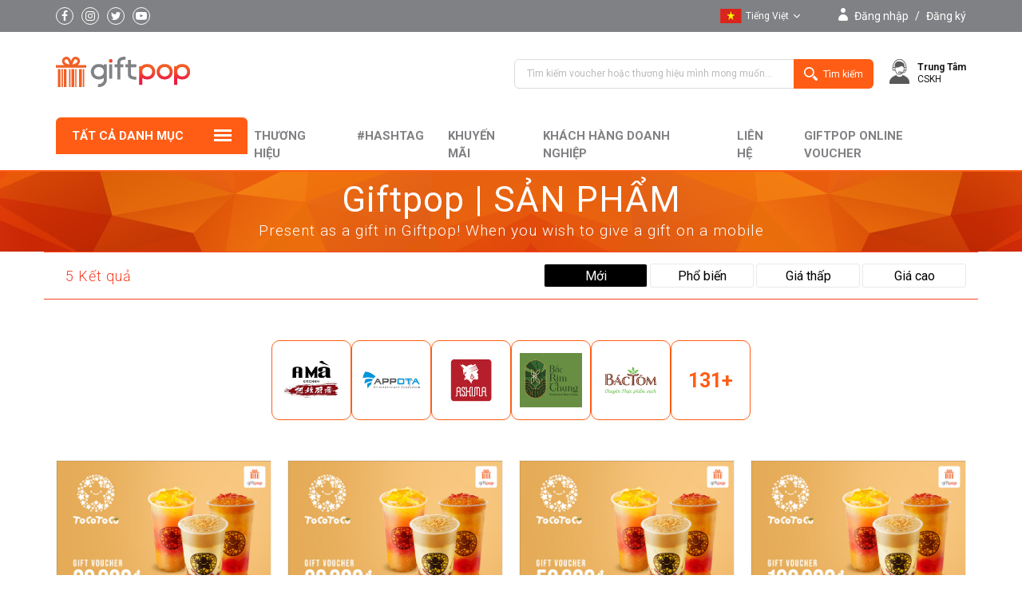

--- FILE ---
content_type: text/html; charset=UTF-8
request_url: https://www.giftpop.vn/category/list/?category_code=&brand_code=TOCOTOCO
body_size: 139597
content:
<!DOCTYPE html>
<html lang="en">
    <head>
        <meta charset="UTF-8">
        <meta http-equiv="X-UA-Compatible" content="IE=edge,chrome=1">
        <meta name="viewport" content="width=device-width, initial-scale=1, minimum-scale=1, maximum-scale=1, user-scalable=no">                      
        <link rel="icon" type="image/png" sizes="16x16" href="/resources/images/common/favicon-16x16.png">
        <meta property="fb:app_id" content="966242223397117">
        <meta property="og:type" content="article">
        <meta property="og:url" content="http://www.giftpop.vn/category/list/?category_code=&brand_code=TOCOTOCO" >
        <meta property="og:site_name" content="Giftpop" >
        <meta property="og:title" content="Giftpop VietNam" >
        <meta name="by" content="//www.giftpop.vn" >
        <meta property="og:description" content="" >
                    <meta property="og:image" content="" >
        <!-- css -->
        <link href="//fonts.googleapis.com/css?family=Roboto:100,100i,300,300i,400,400i,500,500i,700,700i,900,900i&subset=vietnamese" rel="stylesheet">
        <link href="//fonts.googleapis.com/css?family=Libre+Barcode+128" rel="stylesheet">            
        <script type="text/javascript" src="//apis.google.com/js/api:client.js"></script>        
        <link rel="stylesheet" href="/resources/css/font-awesome.min.css?v=7">
        <link rel="stylesheet" href="/resources/css/modal.css?v=7"/>
        <link rel="stylesheet" href="/resources/css/global.css?v=7">
        <link rel="stylesheet" href="/resources/css/cssPopup.css?v=7">
        <link rel="stylesheet" href="/resources/css/main.css?v=7">
        <link rel="stylesheet" href="/resources/css/PopupVoucherFree.css?v=7">
<title>Giftpop | SẢN PHẨM</title>
<meta name="keywords" content="" />
<meta name="description" content="" />
<!-- <link rel="stylesheet" href="/resources/css/main.css?v=100"> -->
<link rel="stylesheet" href="/resources/css/brandshoplist.css?v=103">
	
<!-- Global site tag (gtag.js) - Google Analytics -->
<script async src="https://www.googletagmanager.com/gtag/js?id=G-XBC5C22PXQ"></script>
<script>
    window.dataLayer = window.dataLayer || [];
    function gtag() {
        dataLayer.push(arguments);
    }
    gtag('js', new Date());
    gtag('set', {'user_id': ''}); // 로그인한 User-ID를 사용하여 User-ID를 설정합니다.
    gtag('config', 'G-XBC5C22PXQ');
    // Binh added tracking ecommerce

</script>
<!-- Google Tag Manager -->
<script>(function (w, d, s, l, i) {
        w[l] = w[l] || [];
        w[l].push({'gtm.start':
                    new Date().getTime(), event: 'gtm.js'});
        var f = d.getElementsByTagName(s)[0],
                j = d.createElement(s), dl = l != 'dataLayer' ? '&l=' + l : '';
        j.async = true;
        j.src =
                'https://www.googletagmanager.com/gtm.js?id=' + i + dl;
        f.parentNode.insertBefore(j, f);
    })(window, document, 'script', 'dataLayer', 'GTM-MTWGR7N');</script>
<!-- End Google Tag Manager -->
<link rel="manifest" href="/manifest.json" />
    <script src="https://cdn.onesignal.com/sdks/OneSignalSDK.js" async></script>
    <script>
        var OneSignal = window.OneSignal || [];
        OneSignal.push(function () {
            OneSignal.setDefaultNotificationUrl("https://www.hotdeal.vn");
            var oneSignal_options = {};
            window._oneSignalInitOptions = oneSignal_options;
            oneSignal_options['appId'] = 'eff7de14-e239-4b97-bfa1-1c8972835b11';
            oneSignal_options['autoRegister'] = true;

            oneSignal_options['notifyButton'] = {};
            oneSignal_options['notifyButton']['enable'] = false;
            oneSignal_options['notifyButton']['position'] = 'bottom-right';
            oneSignal_options['notifyButton']['theme'] = 'default';
            oneSignal_options['notifyButton']['size'] = 'medium';
            oneSignal_options['notifyButton']['prenotify'] = false;
            oneSignal_options['notifyButton']['displayPredicate'] = function () {
                return OneSignal.isPushNotificationsEnabled()
                        .then(function (isPushEnabled) {
                            return !isPushEnabled;
                        });
            };

            OneSignal.init(window._oneSignalInitOptions);

            //OneSignal.init({
            //appId: "eff7de14-e239-4b97-bfa1-1c8972835b11",
            //notifyButton: {
            //enable: true,
            //},
            //});
        });

        function documentInitOneSignal() {
            var oneSignal_elements = document.getElementsByClassName("OneSignal-prompt");

            var oneSignalLinkClickHandler = function (event) {
                OneSignal.push(['registerForPushNotifications']);
                event.preventDefault();
            };
            for (var i = 0; i < oneSignal_elements.length; i++)
                oneSignal_elements[i].addEventListener('click', oneSignalLinkClickHandler, false);
        }

        if (document.readyState === 'complete') {
            documentInitOneSignal();
        } else {
            window.addEventListener("load", function (event) {
                documentInitOneSignal();
            });
        }
    </script>
    <script id="mcjs">!function (c, h, i, m, p) {
            m = c.createElement(h), p = c.getElementsByTagName(h)[0], m.async = 1, m.src = i, p.parentNode.insertBefore(m, p)
        }(document, "script", "https://chimpstatic.com/mcjs-connected/js/users/4484d3451e73af8bb7be73d95/6e0eab0876108b48e9a4a09cc.js");</script>
    <!-- Meta Pixel Code -->
    <script>
        !function (f, b, e, v, n, t, s)
        {
            if (f.fbq)
                return;
            n = f.fbq = function () {
                n.callMethod ?
                        n.callMethod.apply(n, arguments) : n.queue.push(arguments)
            };
            if (!f._fbq)
                f._fbq = n;
            n.push = n;
            n.loaded = !0;
            n.version = '2.0';
            n.queue = [];
            t = b.createElement(e);
            t.async = !0;
            t.src = v;
            s = b.getElementsByTagName(e)[0];
            s.parentNode.insertBefore(t, s)
        }(window, document, 'script',
                'https://connect.facebook.net/en_US/fbevents.js');
        fbq('init', '434124464575279');
        fbq('track', 'PageView');
    </script>
    <noscript><img height="1" width="1" style="display:none" src="https://www.facebook.com/tr?id=434124464575279&ev=PageView&noscript=1"/></noscript>
<!-- End Meta Pixel Code -->
</head>
<body>
            <!-- Google Tag Manager (noscript) -->
        <noscript><iframe src="https://www.googletagmanager.com/ns.html?id=GTM-MTWGR7N"
                          height="0" width="0" style="display:none;visibility:hidden"></iframe></noscript>
        <!-- End Google Tag Manager (noscript) -->
        <header class="header">
        <div class="c-topbar">
            <div class="container">
                <div class="topbar-inner">
                    <div class="left">
                        <div class="navbar-trigger js-trigger">
                            <span class="trigger-bar"></span>
                            <span class="trigger-bar"></span>
                            <span class="trigger-bar"></span>
                        </div> <!-- / navbar trigger -->
                        <div class="banner-modile">
                            <a href="/"><img src="/resources/images/mainv2/logo-pc.png" style='width: 109px;' alt="logo-mobile"></a>
                        </div> <!-- / banner mobile -->
                        <ul class="social">
                            <li class="social-item facebook"><a href="https://www.facebook.com/giftpop.vn"><i class="fa fa-facebook"></i></a></li>
                            <li class="social-item instagram"><a href="https://www.instagram.com/giftpopvn/"><i class="fa fa-instagram"></i></a></li>
                            <li class="social-item twitter"><a href="javascript:;"><i class="fa fa-twitter"></i></a></li>
                            <li class="social-item youtube-play"><a href="https://www.youtube.com/channel/UCpKJCAmSd6jxx6Znm_KchuQ "><i class="fa fa-youtube-play"></i></a></li>
                        </ul> <!-- / social -->
                         <!--Address location-->
                    </div> <!-- / left -->
                    <div class="right">
                        <div class="language active">
                            <ul>
                                <li>
                                    <!--                                    
                                    <div class="wrapper" data-value="en" style="display: none">
                                        <img src="/resources/img/eng.jpg" alt="Viet Nam">
                                        <span>English</span>
                                    </div>
                                    <div class="list" style="display: none">
                                        <ul>
                                            <li data-value="vi">
                                                <a class="wrapper" href="javascript:;" value="vn">
                                                    <img src="/resources/img/vn.jpg" alt="Viet Nam">
                                                    <span>Tiếng Việt</span>
                                                </a>
                                            </li>
                                            <li data-value="en">
                                                <a class="wrapper" href="javascript:;">
                                                    <img src="/resources/img/eng.jpg" alt="English">
                                                    <span>English</span>
                                                </a>
                                            </li>
                                            <li data-value="ko">
                                                <a class="wrapper" href="javascript:;">
                                                    <img src="/resources/img/kr.jpg" alt="Korea">
                                                    <span>한국어</span>
                                                </a>
                                            </li>
                                        </ul>
                                    </div>
                                    -->
                                    <div class="wrapper">
                                        <img src="/resources/img/vn.jpg" alt="Viet Nam">
                                        <span>Tiếng Việt</span>
                                    </div>
                                    <div class="list">
                                        <ul>
                                            <li>
                                                <a class="wrapper" href="javascript:;" data-value="vi">
                                                    <img src="/resources/img/vn.jpg" alt="Viet Nam">
                                                    <span>Tiếng Việt</span>
                                                </a>
                                            </li>
                                            <li>
                                                <a class="wrapper" href="javascript:;" data-value="en">
                                                    <img src="/resources/img/eng.jpg" alt="English">
                                                    <span>English</span>
                                                </a>
                                            </li>
                                                                                    </ul>
                                    </div>

                                </li>
                            </ul>
                        </div> <!-- / language -->
                        <div class="user">
                            <div class="user-wrapper" href="/access/signin?ref=%2Fmain%2F">
                                                                    <a href="/access/signin?ref=%2Fcategory%2Flist%2F%3Fcategory_code%3D%26brand_code%3DTOCOTOCO"><i class="fa fa-user"></i></a>
                                    <span class="text"><a href="/access/signin?ref=%2Fcategory%2Flist%2F%3Fcategory_code%3D%26brand_code%3DTOCOTOCO">Đăng nhập</a></span> <span class="text">/</span> <span class="text"><a href="/access/signup">Đăng ký</a></span>
                                                                </div>
                        </div> <!-- / user -->
                    </div> <!-- / right -->
                </div> <!-- / row -->
            </div> <!-- / container -->
        </div> <!-- / top bar -->

        <div class="c-search">
                        <div class="container">
                <div class="search-inner">
                    <div class="left">
                        <div class="banner">
                            <a href="/"><img src="/resources/images/mainv2/logo-pc.png" alt="logo-mobile"></a>
                        </div> <!-- / banner -->
                    </div> <!-- / left -->
                    <div class="right">
                        <div class="search">
                            <form method='GET' action='/search/list'>
                                <div class="form-group">
                                    <input class="form-control" name="keyword"  value='' type="search" aria-describedby="search" placeholder="Tìm kiếm voucher hoặc thương hiệu mình mong muốn...">
                                </div>
                                <button type="submit" class="btn"><img src="/resources/img/search.png" alt="search"><span>Tìm kiếm</span></button>
                            </form>
                        </div> <!-- / search -->
                        <div class="support">
                                                        <a class="group" href="/m12/bbs/group" style="display: none;" >

                                <div class="r">             
                                    <p><span>Grouping voucher<b></b></span></p>
                                </div>
                            </a>
                            <!--<a href="#" class="product-promo-main"
                                       onclick='clickRecord("https://www.giftpop.vn/brandshop/list?view&brand_code=CGV", "CGV_Promotion_Main", "https://z.giftpop.vn");'
                                    >CGV giá sốc!! <span>☞</span>
                            </a>-->
                                   
                                                                                    <div class="support-item hot" style="display: none">
                                <div class="inner">
                                    <div class="icon">
                                        <img src="/resources/images/mainv2/icon-phone.png" alt="icon-phone">
                                    </div>
                                    <div class="content">
                                        <b>Hotline</b>
                                        <br>
                                        <a href="javascript:void(0);"><span style="color: #ed1c24;">1900 55 88 12</span></a>
                                    </div>
                                </div>
                            </div>
                            <div class="support-item center">
                                <div class="inner">
                                    <div class="icon">
                                        <img src="/resources/images/mainv2/icon-support.png" alt="icon-support">
                                    </div>
                                    <div class="content">
                                        <a href="/m12/bbs/notice">
                                            <b>Trung Tâm</b><br>CSKH                                        </a>
                                    </div>
                                </div>
                            </div>
                        </div> <!-- / support -->
                    </div> <!-- / rightr -->
                </div> <!-- / inner -->
            </div> <!-- / container -->
        </div> <!-- / search -->
                <nav class="c-navbar">
            <div class="container">
                <div class="navbar-inner">
                    <div class="c-category js-category-nav">
    <div class="headline">
        <div class="title">tất cả danh mục</div>
        <div class="icon">
            <span class="icon-bar"></span>
            <span class="icon-bar"></span>
            <span class="icon-bar"></span>
        </div>
    </div>
    <div class="menu">
        <div class="menu-wrapper">
            <ul class="nav" style='height: 858px'>
                                        <li class="nav-item">

                                                                <a style="text-transform: uppercase" class="nav-link" href="/category/list/?category_code=A101">
                                           
                                    <div>
                                        <img src="/resources/images/cate-icon/A101.png" alt="" />
                                    </div>                                    
                                    Cà phê - Trà 
                                                                    </a>
                                <div class="nav-sub">
                                        <div class="list" style="width: 32.27%;">
        <div class="group">
            <a class="list-link bold" style="" href="/category/list/?category_code=A101">Tất cả</a>
                                    <a class="list-link" href="/category/list/?category_code=A101&brand_code=CHUKTEA">Chuk Tea & Coffee</a>
                                                <a class="list-link" href="/category/list/?category_code=A101&brand_code=COFFEEGIFT">Coffee Gift Voucher</a>
                                                <a class="list-link" href="/category/list/?category_code=A101&brand_code=CONG">Cộng Cà Phê</a>
                                                <a class="list-link" href="/category/list/?category_code=A101&brand_code=GONGCHA">Gong Cha</a>
                                                <a class="list-link" href="/category/list/?category_code=A101&brand_code=PHUCLONG">Phúc Long</a>
                                                <a class="list-link" href="/category/list/?category_code=A101&brand_code=THEBUNNYCOFFEE">The Bunny Coffee</a>
                                                <a class="list-link" href="/category/list/?category_code=A101&brand_code=TOCOTOCO">ToCoToCo</a>
                                </div>                
    </div>
    <div class="adv" style="width: 70%;">
            </div>
                                    </div>
                        </li>
                                                <li class="nav-item">

                                                                <a style="text-transform: uppercase" class="nav-link" href="/category/list/?category_code=A102">
                                           
                                    <div>
                                        <img src="/resources/images/cate-icon/A102.png" alt="" />
                                    </div>                                    
                                    Nhà hàng 
                                                                    </a>
                                <div class="nav-sub">
                                        <div class="list" style="width: 100%;-webkit-column-count: 4;column-count: 4;">
        <div class="group">
            <a class="list-link bold" style="" href="/category/list/?category_code=A102">Tất cả</a>
                                    <a class="list-link" href="/category/list/?category_code=A102&brand_code=AMAKITCHEN">A MÀ KITCHEN</a>
                                                <a class="list-link" href="/category/list/?category_code=A102&brand_code=ASHIMA">Ashima</a>
                                                <a class="list-link" href="/category/list/?category_code=A102&brand_code=BACKIMTHANG">Bắc Kim Thang</a>
                                                <a class="list-link" href="/category/list/?category_code=A102&brand_code=BAOYU">Lẩu Trùng Khánh BaoYu</a>
                                                <a class="list-link" href="/category/list/?category_code=A102&brand_code=BAOZDIMSUM">Baoz Dimsum</a>
                                                <a class="list-link" href="/category/list/?category_code=A102&brand_code=BAPBUNG">Bập Bùng</a>
                                                <a class="list-link" href="/category/list/?category_code=A102&brand_code=BOVUI">Quán Nướng Bò Vui</a>
                                                <a class="list-link" href="/category/list/?category_code=A102&brand_code=BUTOOMAC">Bu Too Mac</a>
                                                <a class="list-link" href="/category/list/?category_code=A102&brand_code=CAN">Cân Taiwanese Street Hotpot</a>
                                                <a class="list-link" href="/category/list/?category_code=A102&brand_code=CHA">Chảo Cá</a>
                                                <a class="list-link" href="/category/list/?category_code=A102&brand_code=CLOUDPOT">Cloud Pot</a>
                                                <a class="list-link" href="/category/list/?category_code=A102&brand_code=CRYSTALJADEKITCHEN">Crystal Jade Kitchen</a>
                                                <a class="list-link" href="/category/list/?category_code=A102&brand_code=CUONNROLL">Cuốn N Roll</a>
                                                <a class="list-link" href="/category/list/?category_code=A102&brand_code=DAONIUGUO">Dao Niu Guo</a>
                                                <a class="list-link" href="/category/list/?category_code=A102&brand_code=DIMAI">Dì Mai</a>
                                                <a class="list-link" href="/category/list/?category_code=A102&brand_code=FLYCHEF">Flychef</a>
                                                <a class="list-link" href="/category/list/?category_code=A102&brand_code=GIFTPOPRESTAURANT">Giftpop Restaurant Gift</a>
                                                <a class="list-link" href="/category/list/?category_code=A102&brand_code=GOGIHOUSE">Gogi House</a>
                                                <a class="list-link" href="/category/list/?category_code=A102&brand_code=GYUKAKU">Gyu-Kaku</a>
                                                <a class="list-link" href="/category/list/?category_code=A102&brand_code=HANGCUON">Hàng Cuốn</a>
                                                <a class="list-link" href="/category/list/?category_code=A102&brand_code=HOAVIEN">Hoa Viên</a>
                                                <a class="list-link" href="/category/list/?category_code=A102&brand_code=HUTONG">Hutong</a>
                                                <a class="list-link" href="/category/list/?category_code=A102&brand_code=HYC">Hoàng Yến Vietnamese Cuisine</a>
                                                <a class="list-link" href="/category/list/?category_code=A102&brand_code=ICOOK">Icook</a>
                                                <a class="list-link" href="/category/list/?category_code=A102&brand_code=ISUSHI">iSushi</a>
                                                <a class="list-link" href="/category/list/?category_code=A102&brand_code=JANGGUNZIP">Jang Gun Zip</a>
                                                <a class="list-link" href="/category/list/?category_code=A102&brand_code=JEONBOK">Jeonbok</a>
                                                <a class="list-link" href="/category/list/?category_code=A102&brand_code=JINROBBQ">Jinro BBQ</a>
                                                <a class="list-link" href="/category/list/?category_code=A102&brand_code=JUNENOODLEHOUSE">June Noodle House</a>
                                                <a class="list-link" href="/category/list/?category_code=A102&brand_code=KFOODGIFT">K-Food Gift Voucher</a>
                                                <a class="list-link" href="/category/list/?category_code=A102&brand_code=KPUB">K Pub</a>
                                                <a class="list-link" href="/category/list/?category_code=A102&brand_code=LACHCALACHCACH">Lách Ca Lách Cách</a>
                                                <a class="list-link" href="/category/list/?category_code=A102&brand_code=LECAFE">Le café restaurant & Bar</a>
                                                <a class="list-link" href="/category/list/?category_code=A102&brand_code=LEMONDESTEAK">Le Monde Steak</a>
                                                <a class="list-link" href="/category/list/?category_code=A102&brand_code=MANTANGGUO">Man Tang Guo</a>
                                                <a class="list-link" href="/category/list/?category_code=A102&brand_code=MANWAH">ManWah</a>
                                                <a class="list-link" href="/category/list/?category_code=A102&brand_code=MATSURI">Matsuri Japanese Restaurant</a>
                                                <a class="list-link" href="/category/list/?category_code=A102&brand_code=MIYEN">Miyen Japanese Fusion Cuisine</a>
                                                <a class="list-link" href="/category/list/?category_code=A102&brand_code=MORFAI">Mor Fai</a>
                                                <a class="list-link" href="/category/list/?category_code=A102&brand_code=NGANDINHRESTAURANT">Ngân Đình Restaurant</a>
                                                <a class="list-link" href="/category/list/?category_code=A102&brand_code=NGANDINHSAIGON">Ngân Đình Sài Gòn Restaurant</a>
                                                <a class="list-link" href="/category/list/?category_code=A102&brand_code=PAIKJONGWONS">Paik Jong Wons Kitchen</a>
                                                <a class="list-link" href="/category/list/?category_code=A102&brand_code=PHOINN">Phở Inn</a>
                                                <a class="list-link" href="/category/list/?category_code=A102&brand_code=PHUCLOCTHO">Phúc Lộc Thọ</a>
                                                <a class="list-link" href="/category/list/?category_code=A102&brand_code=PITHAI">Pi Thai</a>
                                                <a class="list-link" href="/category/list/?category_code=A102&brand_code=SANFULOU">San Fu Lou</a>
                                                <a class="list-link" href="/category/list/?category_code=A102&brand_code=SARGONBISTRO">Sargon Bistro</a>
                                                <a class="list-link" href="/category/list/?category_code=A102&brand_code=SHANGCHI">Shang Chi</a>
                                                <a class="list-link" href="/category/list/?category_code=A102&brand_code=SHOGUN">Shogun</a>
                                                <a class="list-link" href="/category/list/?category_code=A102&brand_code=SPICYBOX">Spicy Box</a>
                                                <a class="list-link" href="/category/list/?category_code=A102&brand_code=SSAMJANG">SsamJang</a>
                                                <a class="list-link" href="/category/list/?category_code=A102&brand_code=SUMOBBQ">Sumo Yakiniku</a>
                                                <a class="list-link" href="/category/list/?category_code=A102&brand_code=SUSHIX">Sushi X</a>
                                                <a class="list-link" href="/category/list/?category_code=A102&brand_code=THAIMARKET">Thai Market</a>
                                                <a class="list-link" href="/category/list/?category_code=A102&brand_code=TRC">Trống Cơm</a>
                                                <a class="list-link" href="/category/list/?category_code=A102&brand_code=UNIONDISTRICT">Union District Pizza & Grill</a>
                                                <a class="list-link" href="/category/list/?category_code=A102&brand_code=VUVUZELA">Vuvuzela</a>
                                                <a class="list-link" href="/category/list/?category_code=A102&brand_code=WOOMASTER">WOOMASTER</a>
                                                <a class="list-link" href="/category/list/?category_code=A102&brand_code=WOWYAKINIKU">WOW Yakiniku</a>
                                                <a class="list-link" href="/category/list/?category_code=A102&brand_code=YAKIMONO">Yakimono</a>
                                </div>                
    </div>
    <div class="adv" style="width: 0%;">
            </div>
                                    </div>
                        </li>
                                                <li class="nav-item">

                                                                <a style="text-transform: uppercase" class="nav-link" href="/category/list/?category_code=A103">
                                           
                                    <div>
                                        <img src="/resources/images/cate-icon/A103.png" alt="" />
                                    </div>                                    
                                    Bánh ngọt 
                                                                    </a>
                                <div class="nav-sub">
                                        <div class="list" style="width: 32.27%;">
        <div class="group">
            <a class="list-link bold" style="" href="/category/list/?category_code=A103">Tất cả</a>
                                    <a class="list-link" href="/category/list/?category_code=A103&brand_code=BEARDPAPAS">Beard Papas</a>
                                                <a class="list-link" href="/category/list/?category_code=A103&brand_code=BREADTALK">BreadTalk</a>
                                                <a class="list-link" href="/category/list/?category_code=A103&brand_code=CRISPYDONUTS">Crispy Donuts</a>
                                                <a class="list-link" href="/category/list/?category_code=A103&brand_code=PARISBAGUETTE">Paris Baguette</a>
                                                <a class="list-link" href="/category/list/?category_code=A103&brand_code=TOUSLESJOURS">TOUS les JOURS</a>
                                </div>                
    </div>
    <div class="adv" style="width: 70%;">
            </div>
                                    </div>
                        </li>
                                                <li class="nav-item">

                                                                <a style="text-transform: uppercase" class="nav-link" href="/category/list/?category_code=A104">
                                           
                                    <div>
                                        <img src="/resources/images/cate-icon/A104.png" alt="" />
                                    </div>                                    
                                    Tiệc buffet 
                                                                    </a>
                                <div class="nav-sub">
                                        <div class="list" style="width: 32.27%;">
        <div class="group">
            <a class="list-link bold" style="" href="/category/list/?category_code=A104">Tất cả</a>
                                    <a class="list-link" href="/category/list/?category_code=A104&brand_code=BLUEBAY">Blue Bay</a>
                                                <a class="list-link" href="/category/list/?category_code=A104&brand_code=DMARIS">DMaris</a>
                                                <a class="list-link" href="/category/list/?category_code=A104&brand_code=GOLDENGATE">Golden Gate</a>
                                                <a class="list-link" href="/category/list/?category_code=A104&brand_code=HYB">Hoàng Yến Buffet</a>
                                                <a class="list-link" href="/category/list/?category_code=A104&brand_code=HYBP">Hoàng Yến Buffet Premier</a>
                                                <a class="list-link" href="/category/list/?category_code=A104&brand_code=KICHI-KICHI">Kichi-Kichi</a>
                                </div>                
    </div>
    <div class="adv" style="width: 70%;">
            </div>
                                    </div>
                        </li>
                                                <li class="nav-item">

                                                                <a style="text-transform: uppercase" class="nav-link" href="/category/list/?category_code=A105">
                                           
                                    <div>
                                        <img src="/resources/images/cate-icon/A105.png" alt="" />
                                    </div>                                    
                                    Nhóm nhà hàng 
                                                                    </a>
                                <div class="nav-sub">
                                        <div class="list" style="width: 32.27%;">
        <div class="group">
            <a class="list-link bold" style="" href="/category/list/?category_code=A105">Tất cả</a>
                                    <a class="list-link" href="/category/list/?category_code=A105&brand_code=BORNGA">Bornga</a>
                                                <a class="list-link" href="/category/list/?category_code=A105&brand_code=D1CONCEPTS">D1-Concepts</a>
                                                <a class="list-link" href="/category/list/?category_code=A105&brand_code=GOLDENGATE">Golden Gate</a>
                                                <a class="list-link" href="/category/list/?category_code=A105&brand_code=HOANGYEN">Hoàng Yến</a>
                                                <a class="list-link" href="/category/list/?category_code=A105&brand_code=TALADTHAI">Talad Thai</a>
                                </div>                
    </div>
    <div class="adv" style="width: 70%;">
            </div>
                                    </div>
                        </li>
                                                <li class="nav-item">

                                                                <a style="text-transform: uppercase" class="nav-link" href="/category/list/?category_code=A106">
                                           
                                    <div>
                                        <img src="/resources/images/cate-icon/A106.png" alt="" />
                                    </div>                                    
                                    Gà rán thức ăn nhanh 
                                                                    </a>
                                <div class="nav-sub">
                                        <div class="list" style="width: 32.27%;">
        <div class="group">
            <a class="list-link bold" style="" href="/category/list/?category_code=A106">Tất cả</a>
                                    <a class="list-link" href="/category/list/?category_code=A106&brand_code=CHICKENPLUS">Chicken Plus</a>
                                                <a class="list-link" href="/category/list/?category_code=A106&brand_code=CHIXMAX">Chixmax</a>
                                                <a class="list-link" href="/category/list/?category_code=A106&brand_code=DONCHICKEN">Don Chicken</a>
                                                <a class="list-link" href="/category/list/?category_code=A106&brand_code=LOTTERIA">Lotteria</a>
                                                <a class="list-link" href="/category/list/?category_code=A106&brand_code=OTOKE">Otoké Chicken</a>
                                </div>                
    </div>
    <div class="adv" style="width: 70%;">
            </div>
                                    </div>
                        </li>
                                                <li class="nav-item">

                                                                <a style="text-transform: uppercase" class="nav-link" href="/category/list/?category_code=A107">
                                           
                                    <div>
                                        <img src="/resources/images/cate-icon/A107.png" alt="" />
                                    </div>                                    
                                    Pizza 
                                                                    </a>
                                <div class="nav-sub">
                                        <div class="list" style="width: 32.27%;">
        <div class="group">
            <a class="list-link bold" style="" href="/category/list/?category_code=A107">Tất cả</a>
                                    <a class="list-link" href="/category/list/?category_code=A107&brand_code=PIZZA4PS">Pizza 4Ps</a>
                                </div>                
    </div>
    <div class="adv" style="width: 70%;">
            </div>
                                    </div>
                        </li>
                                                <li class="nav-item">

                                                                <a style="text-transform: uppercase" class="nav-link" href="/category/list/?category_code=A108">
                                           
                                    <div>
                                        <img src="/resources/images/cate-icon/A108.png" alt="" />
                                    </div>                                    
                                    Thời trang 
                                                                    </a>
                                <div class="nav-sub">
                                        <div class="list" style="width: 32.27%;">
        <div class="group">
            <a class="list-link bold" style="" href="/category/list/?category_code=A108">Tất cả</a>
                                    <a class="list-link" href="/category/list/?category_code=A108&brand_code=DOTTIE">Dottie</a>
                                                <a class="list-link" href="/category/list/?category_code=A108&brand_code=ELLY">ELLY</a>
                                                <a class="list-link" href="/category/list/?category_code=A108&brand_code=MARCFASHION">Marc Fashion</a>
                                </div>                
    </div>
    <div class="adv" style="width: 70%;">
            </div>
                                    </div>
                        </li>
                                                <li class="nav-item">

                                                                <a style="text-transform: uppercase" class="nav-link" href="/category/list/?category_code=A109">
                                           
                                    <div>
                                        <img src="/resources/images/cate-icon/A109.png" alt="" />
                                    </div>                                    
                                    Mỹ phẩm 
                                                                    </a>
                                <div class="nav-sub">
                                        <div class="list" style="width: 32.27%;">
        <div class="group">
            <a class="list-link bold" style="" href="/category/list/?category_code=A109">Tất cả</a>
                                    <a class="list-link" href="/category/list/?category_code=A109&brand_code=INNISFREE">Innisfree</a>
                                                <a class="list-link" href="/category/list/?category_code=A109&brand_code=LANEIGE">Laneige</a>
                                                <a class="list-link" href="/category/list/?category_code=A109&brand_code=OLIVEYOUNG">OLIVE YOUNG</a>
                                </div>                
    </div>
    <div class="adv" style="width: 70%;">
            </div>
                                    </div>
                        </li>
                                                <li class="nav-item">

                                                                <a style="text-transform: uppercase" class="nav-link" href="/category/list/?category_code=A110">
                                           
                                    <div>
                                        <img src="/resources/images/cate-icon/A110.png" alt="" />
                                    </div>                                    
                                    Tiệm làm tóc Spa 
                                                                    </a>
                                <div class="nav-sub">
                                        <div class="list" style="width: 32.27%;">
        <div class="group">
            <a class="list-link bold" style="" href="/category/list/?category_code=A110">Tất cả</a>
                                    <a class="list-link" href="/category/list/?category_code=A110&brand_code=COCOSPA">Coco Spa</a>
                                                <a class="list-link" href="/category/list/?category_code=A110&brand_code=MOONHEE">Moonhee Hair Salon</a>
                                                <a class="list-link" href="/category/list/?category_code=A110&brand_code=TIEMGOIA">Tiệm Gội Ả</a>
                                </div>                
    </div>
    <div class="adv" style="width: 70%;">
            </div>
                                    </div>
                        </li>
                                                <li class="nav-item">

                                                                <a style="text-transform: uppercase" class="nav-link" href="/category/list/?category_code=A111">
                                           
                                    <div>
                                        <img src="/resources/images/cate-icon/A111.png" alt="" />
                                    </div>                                    
                                    Trang sức 
                                                                    </a>
                                <div class="nav-sub">
                                        <div class="list" style="width: 32.27%;">
        <div class="group">
            <a class="list-link bold" style="" href="/category/list/?category_code=A111">Tất cả</a>
                                    <a class="list-link" href="/category/list/?category_code=A111&brand_code=PNJ">PNJ</a>
                                                <a class="list-link" href="/category/list/?category_code=A111&brand_code=PNJSILVER">PNJ Silver</a>
                                </div>                
    </div>
    <div class="adv" style="width: 70%;">
            </div>
                                    </div>
                        </li>
                                                <li class="nav-item">

                                                            <a class="nav-link" href="/wooriBank">  
                                       
                                    <div>
                                        <img src="/resources/images/cate-icon/A112.png" alt="" />
                                    </div>                                    
                                    Sức khỏe nha khoa 
                                                                    </a>
                                <div class="nav-sub">
                                        <div class="list" style="width: 32.27%;">
        <div class="group">
            <a class="list-link bold" style="" href="/category/list/?category_code=A112">Tất cả</a>
                                <a class="list-link" href="/wooriBank/list/?category_code=A112&brand_code=HPLUS">Y Tế H PLus</a>
                                    <a class="list-link" href="/wooriBank/list/?category_code=A112&brand_code=SMILEBEAUTY">Smile Beauty</a>
                                    <a class="list-link" href="/wooriBank/list/?category_code=A112&brand_code=WESTWAYDENTAL">Westway Dental</a>
                        </div>                
    </div>
    <div class="adv" style="width: 70%;">
            </div>
                                    </div>
                        </li>
                                                <li class="nav-item">

                                                                <a style="text-transform: uppercase" class="nav-link" href="/category/list/?category_code=A113">
                                           
                                    <div>
                                        <img src="/resources/images/cate-icon/A113.png" alt="" />
                                    </div>                                    
                                    Thẻ điện thoại 
                                                                    </a>
                                <div class="nav-sub">
                                        <div class="list" style="width: 32.27%;">
        <div class="group">
            <a class="list-link bold" style="" href="/category/list/?category_code=A113">Tất cả</a>
                                    <a class="list-link" href="/category/list/?category_code=A113&brand_code=MOBIFONE">MobiFone</a>
                                                <a class="list-link" href="/category/list/?category_code=A113&brand_code=VIETNAMOBILE">Vietnamobile</a>
                                                <a class="list-link" href="/category/list/?category_code=A113&brand_code=VIETTEL">Viettel</a>
                                                <a class="list-link" href="/category/list/?category_code=A113&brand_code=VINAPHONE">VinaPhone</a>
                                </div>                
    </div>
    <div class="adv" style="width: 70%;">
            </div>
                                    </div>
                        </li>
                                                <li class="nav-item">

                                                                <a style="text-transform: uppercase" class="nav-link" href="/category/list/?category_code=A114">
                                           
                                    <div>
                                        <img src="/resources/images/cate-icon/A114.png" alt="" />
                                    </div>                                    
                                    Thẻ game 
                                                                    </a>
                                <div class="nav-sub">
                                        <div class="list" style="width: 32.27%;">
        <div class="group">
            <a class="list-link bold" style="" href="/category/list/?category_code=A114">Tất cả</a>
                                    <a class="list-link" href="/category/list/?category_code=A114&brand_code=APPOTA">Appota</a>
                                                <a class="list-link" href="/category/list/?category_code=A114&brand_code=FUNCARD">FunCard</a>
                                                <a class="list-link" href="/category/list/?category_code=A114&brand_code=GARENA">Garena</a>
                                                <a class="list-link" href="/category/list/?category_code=A114&brand_code=SOHACOIN">SohaCoin</a>
                                                <a class="list-link" href="/category/list/?category_code=A114&brand_code=VCOIN">VCOIN</a>
                                                <a class="list-link" href="/category/list/?category_code=A114&brand_code=ZING">ZING</a>
                                </div>                
    </div>
    <div class="adv" style="width: 70%;">
            </div>
                                    </div>
                        </li>
                                                <li class="nav-item">

                                                                <a style="text-transform: uppercase" class="nav-link" href="/category/list/?category_code=A115">
                                           
                                    <div>
                                        <img src="/resources/images/cate-icon/A115.png" alt="" />
                                    </div>                                    
                                    Rạp chiếu phim 
                                                                    </a>
                                <div class="nav-sub">
                                        <div class="list" style="width: 32.27%;">
        <div class="group">
            <a class="list-link bold" style="" href="/category/list/?category_code=A115">Tất cả</a>
                                    <a class="list-link" href="/category/list/?category_code=A115&brand_code=CGV">CGV</a>
                                                <a class="list-link" href="/category/list/?category_code=A115&brand_code=LOTTECINEMA">Lotte Cinema</a>
                                </div>                
    </div>
    <div class="adv" style="width: 70%;">
            </div>
                                    </div>
                        </li>
                                                <li class="nav-item">

                                                                <a style="text-transform: uppercase" class="nav-link" href="/category/list/?category_code=A116">
                                           
                                    <div>
                                        <img src="/resources/images/cate-icon/A116.png" alt="" />
                                    </div>                                    
                                    Giải trí 
                                                                    </a>
                                <div class="nav-sub">
                                        <div class="list" style="width: 32.27%;">
        <div class="group">
            <a class="list-link bold" style="" href="/category/list/?category_code=A116">Tất cả</a>
                                    <a class="list-link" href="/category/list/?category_code=A116&brand_code=LIFE4CUTS">Life4cuts</a>
                                                <a class="list-link" href="/category/list/?category_code=A116&brand_code=LOTTEWORLD">LOTTE World</a>
                                                <a class="list-link" href="/category/list/?category_code=A116&brand_code=SUOITIEN">Công Viên Văn Hóa Suối Tiên</a>
                                </div>                
    </div>
    <div class="adv" style="width: 70%;">
            </div>
                                    </div>
                        </li>
                                                <li class="nav-item">

                                                                <a style="text-transform: uppercase" class="nav-link" href="/category/list/?category_code=A117">
                                           
                                    <div>
                                        <img src="/resources/images/cate-icon/A117.png" alt="" />
                                    </div>                                    
                                    Siêu thị/Cửa hàng tiện lợi 
                                                                    </a>
                                <div class="nav-sub">
                                        <div class="list" style="width: 32.27%;">
        <div class="group">
            <a class="list-link bold" style="" href="/category/list/?category_code=A117">Tất cả</a>
                                    <a class="list-link" href="/category/list/?category_code=A117&brand_code=BACTOM">Bác Tôm</a>
                                                <a class="list-link" href="/category/list/?category_code=A117&brand_code=GS25">GS25</a>
                                                <a class="list-link" href="/category/list/?category_code=A117&brand_code=KMARKET">K-MARKET</a>
                                                <a class="list-link" href="/category/list/?category_code=A117&brand_code=LOCKNLOCK">LocknLock</a>
                                </div>                
    </div>
    <div class="adv" style="width: 70%;">
            </div>
                                    </div>
                        </li>
                                                <li class="nav-item">

                                                                <a style="text-transform: uppercase" class="nav-link" href="/category/list/?category_code=A118">
                                           
                                    <div>
                                        <img src="/resources/images/cate-icon/A118.png" alt="" />
                                    </div>                                    
                                    Mẹ và Bé 
                                                                    </a>
                                <div class="nav-sub">
                                        <div class="list" style="width: 32.27%;">
        <div class="group">
            <a class="list-link bold" style="" href="/category/list/?category_code=A118">Tất cả</a>
                                    <a class="list-link" href="/category/list/?category_code=A118&brand_code=BBWELLNESS">BB Wellness</a>
                                                <a class="list-link" href="/category/list/?category_code=A118&brand_code=LOTTYFRIENDS">LOTTY FRIENDS</a>
                                                <a class="list-link" href="/category/list/?category_code=A118&brand_code=NINHKHUONG">Ninh Khương</a>
                                                <a class="list-link" href="/category/list/?category_code=A118&brand_code=RABITY">Rabity</a>
                                                <a class="list-link" href="/category/list/?category_code=A118&brand_code=SOCNBROTHERS">SocNBrothers</a>
                                                <a class="list-link" href="/category/list/?category_code=A118&brand_code=TINIWORLD">tiNiWorld</a>
                                </div>                
    </div>
    <div class="adv" style="width: 70%;">
            </div>
                                    </div>
                        </li>
                                                <li class="nav-item">

                                                                <a style="text-transform: uppercase" class="nav-link" href="/category/list/?category_code=A119">
                                           
                                    <div>
                                        <img src="/resources/images/cate-icon/A119.png" alt="" />
                                    </div>                                    
                                    Voucher Book 
                                                                    </a>
                                <div class="nav-sub">
                                        <div class="list" style="width: 32.27%;">
        <div class="group">
            <a class="list-link bold" style="" href="/category/list/?category_code=A119">Tất cả</a>
                                    <a class="list-link" href="/category/list/?category_code=A119&brand_code=KMARKET">K-MARKET</a>
                                </div>                
    </div>
    <div class="adv" style="width: 70%;">
            </div>
                                    </div>
                        </li>
                                                <li class="nav-item">

                                                                <a style="text-transform: uppercase" class="nav-link" href="/category/list/?category_code=A120">
                                           
                                    <div>
                                        <img src="/resources/images/cate-icon/A120.png" alt="" />
                                    </div>                                    
                                    Phong cách sống 
                                                                    </a>
                                <div class="nav-sub">
                                        <div class="list" style="width: 32.27%;">
        <div class="group">
            <a class="list-link bold" style="" href="/category/list/?category_code=A120">Tất cả</a>
                                    <a class="list-link" href="/category/list/?category_code=A120&brand_code=BELOVEDBEYOND">Beloved & Beyond</a>
                                                <a class="list-link" href="/category/list/?category_code=A120&brand_code=EXTRIM">Extrim</a>
                                                <a class="list-link" href="/category/list/?category_code=A120&brand_code=GO2JOY">Go2Joy</a>
                                                <a class="list-link" href="/category/list/?category_code=A120&brand_code=HOAYEUTHUONG">Hoa Yêu Thương</a>
                                                <a class="list-link" href="/category/list/?category_code=A120&brand_code=LITIFLORIST">Liti Florist</a>
                                                <a class="list-link" href="/category/list/?category_code=A120&brand_code=POTICO">POTICO</a>
                                </div>                
    </div>
    <div class="adv" style="width: 70%;">
            </div>
                                    </div>
                        </li>
                                                <li class="nav-item">

                                                                <a style="text-transform: uppercase" class="nav-link" href="/category/list/?category_code=A121">
                                           
                                    <div>
                                        <img src="/resources/images/cate-icon/A121.png" alt="" />
                                    </div>                                    
                                    Góc giao quà 
                                                                    </a>
                                <div class="nav-sub">
                                        <div class="list" style="width: 32.27%;">
        <div class="group">
            <a class="list-link bold" style="" href="/category/list/?category_code=A121">Tất cả</a>
                                    <a class="list-link" href="/category/list/?category_code=A121&brand_code=HONECO">Honeco</a>
                                                <a class="list-link" href="/category/list/?category_code=A121&brand_code=SUPERGAC">Supergac</a>
                                </div>                
    </div>
    <div class="adv" style="width: 70%;">
            </div>
                                    </div>
                        </li>
                                                <li class="nav-item">

                                                                <a style="text-transform: uppercase" class="nav-link" href="/category/list/?category_code=A122">
                                           
                                    <div>
                                        <img src="/resources/images/cate-icon/A122.png" alt="" />
                                    </div>                                    
                                    Vận chuyển 
                                                                    </a>
                                <div class="nav-sub">
                                        <div class="list" style="width: 32.27%;">
        <div class="group">
            <a class="list-link bold" style="" href="/category/list/?category_code=A122">Tất cả</a>
                                    <a class="list-link" href="/category/list/?category_code=A122&brand_code=BE">Be</a>
                                                <a class="list-link" href="/category/list/?category_code=A122&brand_code=GRAB">GRAB</a>
                                                <a class="list-link" href="/category/list/?category_code=A122&brand_code=XANHSM">Xanh SM</a>
                                </div>                
    </div>
    <div class="adv" style="width: 70%;">
            </div>
                                    </div>
                        </li>
                                    </ul>
        </div>
    </div>
</div> <!-- / category -->
                    <ul class="c-nav-main">
                        <li>
                            <div class="allMenu">
                                <div class="btnsWrap">
                                    
                                                                                    <a href="javascript:void(0);" onclick="FB.login(FaceBookApp.statusChangeCallback, FaceBookApp.FBScopes);" class="social-face"><span>facebook</span></a>
                                                                                        <a href="javascript:void(0);" id="google_join_btn2" class="social-google"><span>google</span></a>
                                                                                                                <p>
                                                                                    <a href="/access/signin?ref=%2Fcategory%2Flist%2F%3Fcategory_code%3D%26brand_code%3DTOCOTOCO" style="text-transform: uppercase" class="grey">Đăng nhập</a>
                                            <a href="/access/signup" style="text-transform: uppercase" class="grey">Đăng ký</a>
                                                                            </p>
                                    <div class="clear-null"></div>
                                </div>
                            </div>
                        </li>
                        <li class="nav-item act" data-value="brand"><a class="nav-link" href="/brand/view">Thương hiệu</a></li>
                        <li class="nav-item act" data-value="hashtag"><a class="nav-link" href="/HashTag/list/">#hashtag</a></li>
                        <li class="nav-item"><a class="nav-link" href="/promotion/list">Khuyến mãi</a></li>                        
                        <li class="nav-item"><a class="nav-link" href="/business/customers">khách hàng doanh nghiệp</a></li>
                        <li class="nav-item"><a class="nav-link" href="/m12/bbs/contact">liên hệ</a></li>
                        <li class="nav-item"><a class="nav-link" href="/giftpop-egift">Giftpop Online Voucher</a></li>     
                        <li class="nav-item mobile"><a class="nav-link"href="/m12/bbs/notice">Trung tâm chăm sóc khách hàng</a></li>
                                            </ul> <!-- / nav -->                                        
                    <div class="subMenu-wrap hashtag box">                        
                        <div class="menus">                        
                                                            <a href="/HashTag/list/?hashtag_code=SINH NHẬT">#SINH NHẬT</a>
                                                                <a href="/HashTag/list/?hashtag_code=CẶP ĐÔI">#CẶP ĐÔI</a>
                                                                <a href="/HashTag/list/?hashtag_code=CHÚC MỪNG">#CHÚC MỪNG</a>
                                                                <a href="/HashTag/list/?hashtag_code=KỶ NIỆM">#KỶ NIỆM</a>
                                                                <a href="/HashTag/list/?hashtag_code=ĐỒNG NGHIỆP">#ĐỒNG NGHIỆP</a>
                                                                <a href="/HashTag/list/?hashtag_code=AN ỦI">#AN ỦI</a>
                                                                <a href="/HashTag/list/?hashtag_code=KẾT HÔN">#KẾT HÔN</a>
                                                                <a href="/HashTag/list/?hashtag_code=MẸ VÀ BÉ">#MẸ VÀ BÉ</a>
                                                                <a href="/HashTag/list/?hashtag_code=HẸN HÒ">#HẸN HÒ</a>
                                                        </div>
                    </div>
                </div>
            </div>
            </div>
        </nav> <!-- / navbar -->
    </header> <!-- / Header -->


<div class="categoryTitle">
    <h3>Giftpop | SẢN PHẨM</h3>
    <p>Present as a gift in Giftpop! When you wish to give a gift on a mobile</p>
</div>

<!-- //CATEGORY ICON MENU -->
<div class="sortingBar container">
    <div class="left"><span>5 Kết quả</span></div>
    <div class="right">
                <a href="/category/list/?orderBy=upg_time&desc=desc&category_code=&brand_code=TOCOTOCO" class="selected">Mới</a>
        <a href="/category/list/?orderBy=johe&desc=desc&category_code=&brand_code=TOCOTOCO" class="">Phổ biến</a>
        <a href="/category/list/?orderBy=shop_price&desc=asc&category_code=&brand_code=TOCOTOCO" class="">Giá thấp</a>
        <a href="/category/list/?orderBy=shop_price&desc=desc&category_code=&brand_code=TOCOTOCO" class="">Giá cao</a>
    </div>
    <div class="mobileSort">
        <select name="" class="mSorting" onchange="javascript:go(this.value)">
            <option value="/category/list/?orderBy=upg_time&desc=desc&category_code=&brand_code=TOCOTOCO" selected>Mới</option>
            <option value="/category/list/?orderBy=johe&desc=desc&category_code=&brand_code=TOCOTOCO" >Phổ biến</option>
            <option value="/category/list/?orderBy=shop_price&desc=asc&category_code=&brand_code=TOCOTOCO" >Giá thấp</option>
            <option value="/category/list/?orderBy=shop_price&desc=desc&category_code=&brand_code=TOCOTOCO" >Giá cao</option><p>
        </select>
    </div>
    <div class="clear-null"></div>
</div>
    <div class="clear"></div>
    <div class="container">
                        
        <div class="brands-list">
                            <div style="" class="" >                            
                    <a href="https://www.giftpop.vn/category/list/?orderBy=upg_time&desc=desc&category_code=&brand_code=AMAKITCHEN">
                        <img class="lazy" src="https://img.giftpop.vn/brand/logo/AMAKITCHEN.png" alt="A MÀ KITCHEN">
                    </a>
                </div>
                                <div style="" class="" >                            
                    <a href="https://www.giftpop.vn/category/list/?orderBy=upg_time&desc=desc&category_code=&brand_code=APPOTA">
                        <img class="lazy" src="https://img.giftpop.vn/brand/logo/APPOTA.png" alt="Appota">
                    </a>
                </div>
                                <div style="" class="" >                            
                    <a href="https://www.giftpop.vn/category/list/?orderBy=upg_time&desc=desc&category_code=&brand_code=ASHIMA">
                        <img class="lazy" src="https://img.giftpop.vn/brand/logo/ASHIMA.png" alt="Ashima">
                    </a>
                </div>
                                <div style="" class="" >                            
                    <a href="https://www.giftpop.vn/category/list/?orderBy=upg_time&desc=desc&category_code=&brand_code=BACKIMTHANG">
                        <img class="lazy" src="https://img.giftpop.vn/brand/logo/BACKIMTHANG.png" alt="Bắc Kim Thang">
                    </a>
                </div>
                                <div style="" class="" >                            
                    <a href="https://www.giftpop.vn/category/list/?orderBy=upg_time&desc=desc&category_code=&brand_code=BACTOM">
                        <img class="lazy" src="https://img.giftpop.vn/brand/logo/BACTOM.png" alt="Bác Tôm">
                    </a>
                </div>
                                <div style="display: none" class="showmore" >                            
                    <a href="https://www.giftpop.vn/category/list/?orderBy=upg_time&desc=desc&category_code=&brand_code=BAOYU">
                        <img class="lazy" src="https://img.giftpop.vn/brand/logo/BAOYU.png" alt="Lẩu Trùng Khánh BaoYu">
                    </a>
                </div>
                                <div style="display: none" class="showmore" >                            
                    <a href="https://www.giftpop.vn/category/list/?orderBy=upg_time&desc=desc&category_code=&brand_code=BAOZDIMSUM">
                        <img class="lazy" src="https://img.giftpop.vn/brand/logo/BAOZDIMSUM.png" alt="Baoz Dimsum">
                    </a>
                </div>
                                <div style="display: none" class="showmore" >                            
                    <a href="https://www.giftpop.vn/category/list/?orderBy=upg_time&desc=desc&category_code=&brand_code=BAPBUNG">
                        <img class="lazy" src="https://img.giftpop.vn/brand/logo/BAPBUNG.png" alt="Bập Bùng">
                    </a>
                </div>
                                <div style="display: none" class="showmore" >                            
                    <a href="https://www.giftpop.vn/category/list/?orderBy=upg_time&desc=desc&category_code=&brand_code=BBWELLNESS">
                        <img class="lazy" src="https://img.giftpop.vn/brand/logo/BBWELLNESS.png" alt="BB Wellness">
                    </a>
                </div>
                                <div style="display: none" class="showmore" >                            
                    <a href="https://www.giftpop.vn/category/list/?orderBy=upg_time&desc=desc&category_code=&brand_code=BE">
                        <img class="lazy" src="https://img.giftpop.vn/brand/logo/BE.png" alt="Be">
                    </a>
                </div>
                                <div style="display: none" class="showmore" >                            
                    <a href="https://www.giftpop.vn/category/list/?orderBy=upg_time&desc=desc&category_code=&brand_code=BEARDPAPAS">
                        <img class="lazy" src="https://img.giftpop.vn/brand/logo/BEARDPAPAS.png" alt="Beard Papas">
                    </a>
                </div>
                                <div style="display: none" class="showmore" >                            
                    <a href="https://www.giftpop.vn/category/list/?orderBy=upg_time&desc=desc&category_code=&brand_code=BELOVEDBEYOND">
                        <img class="lazy" src="https://img.giftpop.vn/brand/logo/BELOVEDBEYOND.png" alt="Beloved & Beyond">
                    </a>
                </div>
                                <div style="display: none" class="showmore" >                            
                    <a href="https://www.giftpop.vn/category/list/?orderBy=upg_time&desc=desc&category_code=&brand_code=BLUEBAY">
                        <img class="lazy" src="https://img.giftpop.vn/brand/logo/BLUEBAY.png" alt="Blue Bay">
                    </a>
                </div>
                                <div style="display: none" class="showmore" >                            
                    <a href="https://www.giftpop.vn/category/list/?orderBy=upg_time&desc=desc&category_code=&brand_code=BORNGA">
                        <img class="lazy" src="https://img.giftpop.vn/brand/logo/BORNGA.png" alt="Bornga">
                    </a>
                </div>
                                <div style="display: none" class="showmore" >                            
                    <a href="https://www.giftpop.vn/category/list/?orderBy=upg_time&desc=desc&category_code=&brand_code=BOVUI">
                        <img class="lazy" src="https://img.giftpop.vn/brand/logo/BOVUI.png" alt="Quán Nướng Bò Vui">
                    </a>
                </div>
                                <div style="display: none" class="showmore" >                            
                    <a href="https://www.giftpop.vn/category/list/?orderBy=upg_time&desc=desc&category_code=&brand_code=BREADTALK">
                        <img class="lazy" src="https://img.giftpop.vn/brand/logo/BREADTALK.png" alt="BreadTalk">
                    </a>
                </div>
                                <div style="display: none" class="showmore" >                            
                    <a href="https://www.giftpop.vn/category/list/?orderBy=upg_time&desc=desc&category_code=&brand_code=BUTOOMAC">
                        <img class="lazy" src="https://img.giftpop.vn/brand/logo/BUTOOMAC.png" alt="Bu Too Mac">
                    </a>
                </div>
                                <div style="display: none" class="showmore" >                            
                    <a href="https://www.giftpop.vn/category/list/?orderBy=upg_time&desc=desc&category_code=&brand_code=CAN">
                        <img class="lazy" src="https://img.giftpop.vn/brand/logo/CAN.png" alt="Cân Taiwanese Street Hotpot">
                    </a>
                </div>
                                <div style="display: none" class="showmore" >                            
                    <a href="https://www.giftpop.vn/category/list/?orderBy=upg_time&desc=desc&category_code=&brand_code=CGV">
                        <img class="lazy" src="https://img.giftpop.vn/brand/logo/CGV.png" alt="CGV">
                    </a>
                </div>
                                <div style="display: none" class="showmore" >                            
                    <a href="https://www.giftpop.vn/category/list/?orderBy=upg_time&desc=desc&category_code=&brand_code=CHA">
                        <img class="lazy" src="https://img.giftpop.vn/brand/logo/CHA.png" alt="Chảo Cá">
                    </a>
                </div>
                                <div style="display: none" class="showmore" >                            
                    <a href="https://www.giftpop.vn/category/list/?orderBy=upg_time&desc=desc&category_code=&brand_code=CHICKENPLUS">
                        <img class="lazy" src="https://img.giftpop.vn/brand/logo/CHICKENPLUS.png" alt="Chicken Plus">
                    </a>
                </div>
                                <div style="display: none" class="showmore" >                            
                    <a href="https://www.giftpop.vn/category/list/?orderBy=upg_time&desc=desc&category_code=&brand_code=CHIXMAX">
                        <img class="lazy" src="https://img.giftpop.vn/brand/logo/CHIXMAX.png" alt="Chixmax">
                    </a>
                </div>
                                <div style="display: none" class="showmore" >                            
                    <a href="https://www.giftpop.vn/category/list/?orderBy=upg_time&desc=desc&category_code=&brand_code=CHUKTEA">
                        <img class="lazy" src="https://img.giftpop.vn/brand/logo/CHUKTEA.png" alt="Chuk Tea & Coffee">
                    </a>
                </div>
                                <div style="display: none" class="showmore" >                            
                    <a href="https://www.giftpop.vn/category/list/?orderBy=upg_time&desc=desc&category_code=&brand_code=CLOUDPOT">
                        <img class="lazy" src="https://img.giftpop.vn/brand/logo/CLOUDPOT.png" alt="Cloud Pot">
                    </a>
                </div>
                                <div style="display: none" class="showmore" >                            
                    <a href="https://www.giftpop.vn/category/list/?orderBy=upg_time&desc=desc&category_code=&brand_code=COCOSPA">
                        <img class="lazy" src="https://img.giftpop.vn/brand/logo/COCOSPA.png" alt="Coco Spa">
                    </a>
                </div>
                                <div style="display: none" class="showmore" >                            
                    <a href="https://www.giftpop.vn/category/list/?orderBy=upg_time&desc=desc&category_code=&brand_code=COFFEEGIFT">
                        <img class="lazy" src="https://img.giftpop.vn/brand/logo/COFFEEGIFT.png" alt="Coffee Gift Voucher">
                    </a>
                </div>
                                <div style="display: none" class="showmore" >                            
                    <a href="https://www.giftpop.vn/category/list/?orderBy=upg_time&desc=desc&category_code=&brand_code=CONG">
                        <img class="lazy" src="https://img.giftpop.vn/brand/logo/CONG.png" alt="Cộng Cà Phê">
                    </a>
                </div>
                                <div style="display: none" class="showmore" >                            
                    <a href="https://www.giftpop.vn/category/list/?orderBy=upg_time&desc=desc&category_code=&brand_code=CRISPYDONUTS">
                        <img class="lazy" src="https://img.giftpop.vn/brand/logo/CRISPYDONUTS.png" alt="Crispy Donuts">
                    </a>
                </div>
                                <div style="display: none" class="showmore" >                            
                    <a href="https://www.giftpop.vn/category/list/?orderBy=upg_time&desc=desc&category_code=&brand_code=CRYSTALJADEKITCHEN">
                        <img class="lazy" src="https://img.giftpop.vn/brand/logo/CRYSTALJADEKITCHEN.png" alt="Crystal Jade Kitchen">
                    </a>
                </div>
                                <div style="display: none" class="showmore" >                            
                    <a href="https://www.giftpop.vn/category/list/?orderBy=upg_time&desc=desc&category_code=&brand_code=CUONNROLL">
                        <img class="lazy" src="https://img.giftpop.vn/brand/logo/CUONNROLL.png" alt="Cuốn N Roll">
                    </a>
                </div>
                                <div style="display: none" class="showmore" >                            
                    <a href="https://www.giftpop.vn/category/list/?orderBy=upg_time&desc=desc&category_code=&brand_code=D1CONCEPTS">
                        <img class="lazy" src="https://img.giftpop.vn/brand/logo/D1CONCEPTS.png" alt="D1-Concepts">
                    </a>
                </div>
                                <div style="display: none" class="showmore" >                            
                    <a href="https://www.giftpop.vn/category/list/?orderBy=upg_time&desc=desc&category_code=&brand_code=DAONIUGUO">
                        <img class="lazy" src="https://img.giftpop.vn/brand/logo/DAONIUGUO.png" alt="Dao Niu Guo">
                    </a>
                </div>
                                <div style="display: none" class="showmore" >                            
                    <a href="https://www.giftpop.vn/category/list/?orderBy=upg_time&desc=desc&category_code=&brand_code=DIMAI">
                        <img class="lazy" src="https://img.giftpop.vn/brand/logo/DIMAI.png" alt="Dì Mai">
                    </a>
                </div>
                                <div style="display: none" class="showmore" >                            
                    <a href="https://www.giftpop.vn/category/list/?orderBy=upg_time&desc=desc&category_code=&brand_code=DMARIS">
                        <img class="lazy" src="https://img.giftpop.vn/brand/logo/DMARIS.png" alt="DMaris">
                    </a>
                </div>
                                <div style="display: none" class="showmore" >                            
                    <a href="https://www.giftpop.vn/category/list/?orderBy=upg_time&desc=desc&category_code=&brand_code=DONCHICKEN">
                        <img class="lazy" src="https://img.giftpop.vn/brand/logo/DONCHICKEN.png" alt="Don Chicken">
                    </a>
                </div>
                                <div style="display: none" class="showmore" >                            
                    <a href="https://www.giftpop.vn/category/list/?orderBy=upg_time&desc=desc&category_code=&brand_code=DOTTIE">
                        <img class="lazy" src="https://img.giftpop.vn/brand/logo/DOTTIE.png" alt="Dottie">
                    </a>
                </div>
                                <div style="display: none" class="showmore" >                            
                    <a href="https://www.giftpop.vn/category/list/?orderBy=upg_time&desc=desc&category_code=&brand_code=ELLY">
                        <img class="lazy" src="https://img.giftpop.vn/brand/logo/ELLY.png" alt="ELLY">
                    </a>
                </div>
                                <div style="display: none" class="showmore" >                            
                    <a href="https://www.giftpop.vn/category/list/?orderBy=upg_time&desc=desc&category_code=&brand_code=EXTRIM">
                        <img class="lazy" src="https://img.giftpop.vn/brand/logo/EXTRIM.png" alt="Extrim">
                    </a>
                </div>
                                <div style="display: none" class="showmore" >                            
                    <a href="https://www.giftpop.vn/category/list/?orderBy=upg_time&desc=desc&category_code=&brand_code=FLYCHEF">
                        <img class="lazy" src="https://img.giftpop.vn/brand/logo/FLYCHEF.png" alt="Flychef">
                    </a>
                </div>
                                <div style="display: none" class="showmore" >                            
                    <a href="https://www.giftpop.vn/category/list/?orderBy=upg_time&desc=desc&category_code=&brand_code=FUNCARD">
                        <img class="lazy" src="https://img.giftpop.vn/brand/logo/FUNCARD.png" alt="FunCard">
                    </a>
                </div>
                                <div style="display: none" class="showmore" >                            
                    <a href="https://www.giftpop.vn/category/list/?orderBy=upg_time&desc=desc&category_code=&brand_code=GARENA">
                        <img class="lazy" src="https://img.giftpop.vn/brand/logo/GARENA.png" alt="Garena">
                    </a>
                </div>
                                <div style="display: none" class="showmore" >                            
                    <a href="https://www.giftpop.vn/category/list/?orderBy=upg_time&desc=desc&category_code=&brand_code=GIFTPOPRESTAURANT">
                        <img class="lazy" src="https://img.giftpop.vn/brand/logo/GIFTPOPRESTAURANT.png" alt="Giftpop Restaurant Gift">
                    </a>
                </div>
                                <div style="display: none" class="showmore" >                            
                    <a href="https://www.giftpop.vn/category/list/?orderBy=upg_time&desc=desc&category_code=&brand_code=GO2JOY">
                        <img class="lazy" src="https://img.giftpop.vn/brand/logo/GO2JOY.png" alt="Go2Joy">
                    </a>
                </div>
                                <div style="display: none" class="showmore" >                            
                    <a href="https://www.giftpop.vn/category/list/?orderBy=upg_time&desc=desc&category_code=&brand_code=GOGIHOUSE">
                        <img class="lazy" src="https://img.giftpop.vn/brand/logo/GOGIHOUSE.png" alt="Gogi House">
                    </a>
                </div>
                                <div style="display: none" class="showmore" >                            
                    <a href="https://www.giftpop.vn/category/list/?orderBy=upg_time&desc=desc&category_code=&brand_code=GOLDENGATE">
                        <img class="lazy" src="https://img.giftpop.vn/brand/logo/GOLDENGATE.png" alt="Golden Gate">
                    </a>
                </div>
                                <div style="display: none" class="showmore" >                            
                    <a href="https://www.giftpop.vn/category/list/?orderBy=upg_time&desc=desc&category_code=&brand_code=GONGCHA">
                        <img class="lazy" src="https://img.giftpop.vn/brand/logo/GONGCHA.png" alt="Gong Cha">
                    </a>
                </div>
                                <div style="display: none" class="showmore" >                            
                    <a href="https://www.giftpop.vn/category/list/?orderBy=upg_time&desc=desc&category_code=&brand_code=GRAB">
                        <img class="lazy" src="https://img.giftpop.vn/brand/logo/GRAB.png" alt="GRAB">
                    </a>
                </div>
                                <div style="display: none" class="showmore" >                            
                    <a href="https://www.giftpop.vn/category/list/?orderBy=upg_time&desc=desc&category_code=&brand_code=GS25">
                        <img class="lazy" src="https://img.giftpop.vn/brand/logo/GS25.png" alt="GS25">
                    </a>
                </div>
                                <div style="display: none" class="showmore" >                            
                    <a href="https://www.giftpop.vn/category/list/?orderBy=upg_time&desc=desc&category_code=&brand_code=GYUKAKU">
                        <img class="lazy" src="https://img.giftpop.vn/brand/logo/GYUKAKU.png" alt="Gyu-Kaku">
                    </a>
                </div>
                                <div style="display: none" class="showmore" >                            
                    <a href="https://www.giftpop.vn/category/list/?orderBy=upg_time&desc=desc&category_code=&brand_code=HANGCUON">
                        <img class="lazy" src="https://img.giftpop.vn/brand/logo/HANGCUON.png" alt="Hàng Cuốn">
                    </a>
                </div>
                                <div style="display: none" class="showmore" >                            
                    <a href="https://www.giftpop.vn/category/list/?orderBy=upg_time&desc=desc&category_code=&brand_code=HOANGYEN">
                        <img class="lazy" src="https://img.giftpop.vn/brand/logo/HOANGYEN.png" alt="Hoàng Yến">
                    </a>
                </div>
                                <div style="display: none" class="showmore" >                            
                    <a href="https://www.giftpop.vn/category/list/?orderBy=upg_time&desc=desc&category_code=&brand_code=HOAVIEN">
                        <img class="lazy" src="https://img.giftpop.vn/brand/logo/HOAVIEN.png" alt="Hoa Viên">
                    </a>
                </div>
                                <div style="display: none" class="showmore" >                            
                    <a href="https://www.giftpop.vn/category/list/?orderBy=upg_time&desc=desc&category_code=&brand_code=HOAYEUTHUONG">
                        <img class="lazy" src="https://img.giftpop.vn/brand/logo/HOAYEUTHUONG.png" alt="Hoa Yêu Thương">
                    </a>
                </div>
                                <div style="display: none" class="showmore" >                            
                    <a href="https://www.giftpop.vn/category/list/?orderBy=upg_time&desc=desc&category_code=&brand_code=HONECO">
                        <img class="lazy" src="https://img.giftpop.vn/brand/logo/HONECO.png" alt="Honeco">
                    </a>
                </div>
                                <div style="display: none" class="showmore" >                            
                    <a href="https://www.giftpop.vn/category/list/?orderBy=upg_time&desc=desc&category_code=&brand_code=HPLUS">
                        <img class="lazy" src="https://img.giftpop.vn/brand/logo/HPLUS.png" alt="Y Tế H PLus">
                    </a>
                </div>
                                <div style="display: none" class="showmore" >                            
                    <a href="https://www.giftpop.vn/category/list/?orderBy=upg_time&desc=desc&category_code=&brand_code=HUTONG">
                        <img class="lazy" src="https://img.giftpop.vn/brand/logo/HUTONG.png" alt="Hutong">
                    </a>
                </div>
                                <div style="display: none" class="showmore" >                            
                    <a href="https://www.giftpop.vn/category/list/?orderBy=upg_time&desc=desc&category_code=&brand_code=HYB">
                        <img class="lazy" src="https://img.giftpop.vn/brand/logo/HYB.png" alt="Hoàng Yến Buffet">
                    </a>
                </div>
                                <div style="display: none" class="showmore" >                            
                    <a href="https://www.giftpop.vn/category/list/?orderBy=upg_time&desc=desc&category_code=&brand_code=HYBP">
                        <img class="lazy" src="https://img.giftpop.vn/brand/logo/HYBP.png" alt="Hoàng Yến Buffet Premier">
                    </a>
                </div>
                                <div style="display: none" class="showmore" >                            
                    <a href="https://www.giftpop.vn/category/list/?orderBy=upg_time&desc=desc&category_code=&brand_code=HYC">
                        <img class="lazy" src="https://img.giftpop.vn/brand/logo/HYC.png" alt="Hoàng Yến Vietnamese Cuisine">
                    </a>
                </div>
                                <div style="display: none" class="showmore" >                            
                    <a href="https://www.giftpop.vn/category/list/?orderBy=upg_time&desc=desc&category_code=&brand_code=ICOOK">
                        <img class="lazy" src="https://img.giftpop.vn/brand/logo/ICOOK.png" alt="Icook">
                    </a>
                </div>
                                <div style="display: none" class="showmore" >                            
                    <a href="https://www.giftpop.vn/category/list/?orderBy=upg_time&desc=desc&category_code=&brand_code=INNISFREE">
                        <img class="lazy" src="https://img.giftpop.vn/brand/logo/INNISFREE.png" alt="Innisfree">
                    </a>
                </div>
                                <div style="display: none" class="showmore" >                            
                    <a href="https://www.giftpop.vn/category/list/?orderBy=upg_time&desc=desc&category_code=&brand_code=ISUSHI">
                        <img class="lazy" src="https://img.giftpop.vn/brand/logo/ISUSHI.png" alt="iSushi">
                    </a>
                </div>
                                <div style="display: none" class="showmore" >                            
                    <a href="https://www.giftpop.vn/category/list/?orderBy=upg_time&desc=desc&category_code=&brand_code=JANGGUNZIP">
                        <img class="lazy" src="https://img.giftpop.vn/brand/logo/JANGGUNZIP.png" alt="Jang Gun Zip">
                    </a>
                </div>
                                <div style="display: none" class="showmore" >                            
                    <a href="https://www.giftpop.vn/category/list/?orderBy=upg_time&desc=desc&category_code=&brand_code=JEONBOK">
                        <img class="lazy" src="https://img.giftpop.vn/brand/logo/JEONBOK.png" alt="Jeonbok">
                    </a>
                </div>
                                <div style="display: none" class="showmore" >                            
                    <a href="https://www.giftpop.vn/category/list/?orderBy=upg_time&desc=desc&category_code=&brand_code=JINROBBQ">
                        <img class="lazy" src="https://img.giftpop.vn/brand/logo/JINROBBQ.png" alt="Jinro BBQ">
                    </a>
                </div>
                                <div style="display: none" class="showmore" >                            
                    <a href="https://www.giftpop.vn/category/list/?orderBy=upg_time&desc=desc&category_code=&brand_code=JUNENOODLEHOUSE">
                        <img class="lazy" src="https://img.giftpop.vn/brand/logo/JUNENOODLEHOUSE.png" alt="June Noodle House">
                    </a>
                </div>
                                <div style="display: none" class="showmore" >                            
                    <a href="https://www.giftpop.vn/category/list/?orderBy=upg_time&desc=desc&category_code=&brand_code=KFOODGIFT">
                        <img class="lazy" src="https://img.giftpop.vn/brand/logo/KFOODGIFT.png" alt="K-Food Gift Voucher">
                    </a>
                </div>
                                <div style="display: none" class="showmore" >                            
                    <a href="https://www.giftpop.vn/category/list/?orderBy=upg_time&desc=desc&category_code=&brand_code=KICHI-KICHI">
                        <img class="lazy" src="https://img.giftpop.vn/brand/logo/KICHI-KICHI.png" alt="Kichi-Kichi">
                    </a>
                </div>
                                <div style="display: none" class="showmore" >                            
                    <a href="https://www.giftpop.vn/category/list/?orderBy=upg_time&desc=desc&category_code=&brand_code=KMARKET">
                        <img class="lazy" src="https://img.giftpop.vn/brand/logo/KMARKET.png" alt="K-MARKET">
                    </a>
                </div>
                                <div style="display: none" class="showmore" >                            
                    <a href="https://www.giftpop.vn/category/list/?orderBy=upg_time&desc=desc&category_code=&brand_code=KPUB">
                        <img class="lazy" src="https://img.giftpop.vn/brand/logo/KPUB.png" alt="K Pub">
                    </a>
                </div>
                                <div style="display: none" class="showmore" >                            
                    <a href="https://www.giftpop.vn/category/list/?orderBy=upg_time&desc=desc&category_code=&brand_code=LACHCALACHCACH">
                        <img class="lazy" src="https://img.giftpop.vn/brand/logo/LACHCALACHCACH.png" alt="Lách Ca Lách Cách">
                    </a>
                </div>
                                <div style="display: none" class="showmore" >                            
                    <a href="https://www.giftpop.vn/category/list/?orderBy=upg_time&desc=desc&category_code=&brand_code=LANEIGE">
                        <img class="lazy" src="https://img.giftpop.vn/brand/logo/LANEIGE.png" alt="Laneige">
                    </a>
                </div>
                                <div style="display: none" class="showmore" >                            
                    <a href="https://www.giftpop.vn/category/list/?orderBy=upg_time&desc=desc&category_code=&brand_code=LECAFE">
                        <img class="lazy" src="https://img.giftpop.vn/brand/logo/LECAFE.png" alt="Le café restaurant & Bar">
                    </a>
                </div>
                                <div style="display: none" class="showmore" >                            
                    <a href="https://www.giftpop.vn/category/list/?orderBy=upg_time&desc=desc&category_code=&brand_code=LEMONDESTEAK">
                        <img class="lazy" src="https://img.giftpop.vn/brand/logo/LEMONDESTEAK.png" alt="Le Monde Steak">
                    </a>
                </div>
                                <div style="display: none" class="showmore" >                            
                    <a href="https://www.giftpop.vn/category/list/?orderBy=upg_time&desc=desc&category_code=&brand_code=LIFE4CUTS">
                        <img class="lazy" src="https://img.giftpop.vn/brand/logo/LIFE4CUTS.png" alt="Life4cuts">
                    </a>
                </div>
                                <div style="display: none" class="showmore" >                            
                    <a href="https://www.giftpop.vn/category/list/?orderBy=upg_time&desc=desc&category_code=&brand_code=LITIFLORIST">
                        <img class="lazy" src="https://img.giftpop.vn/brand/logo/LITIFLORIST.png" alt="Liti Florist">
                    </a>
                </div>
                                <div style="display: none" class="showmore" >                            
                    <a href="https://www.giftpop.vn/category/list/?orderBy=upg_time&desc=desc&category_code=&brand_code=LOCKNLOCK">
                        <img class="lazy" src="https://img.giftpop.vn/brand/logo/LOCKNLOCK.png" alt="LocknLock">
                    </a>
                </div>
                                <div style="display: none" class="showmore" >                            
                    <a href="https://www.giftpop.vn/category/list/?orderBy=upg_time&desc=desc&category_code=&brand_code=LOTTECINEMA">
                        <img class="lazy" src="https://img.giftpop.vn/brand/logo/LOTTECINEMA.png" alt="Lotte Cinema">
                    </a>
                </div>
                                <div style="display: none" class="showmore" >                            
                    <a href="https://www.giftpop.vn/category/list/?orderBy=upg_time&desc=desc&category_code=&brand_code=LOTTERIA">
                        <img class="lazy" src="https://img.giftpop.vn/brand/logo/LOTTERIA.png" alt="Lotteria">
                    </a>
                </div>
                                <div style="display: none" class="showmore" >                            
                    <a href="https://www.giftpop.vn/category/list/?orderBy=upg_time&desc=desc&category_code=&brand_code=MANTANGGUO">
                        <img class="lazy" src="https://img.giftpop.vn/brand/logo/MANTANGGUO.png" alt="Man Tang Guo">
                    </a>
                </div>
                                <div style="display: none" class="showmore" >                            
                    <a href="https://www.giftpop.vn/category/list/?orderBy=upg_time&desc=desc&category_code=&brand_code=MANWAH">
                        <img class="lazy" src="https://img.giftpop.vn/brand/logo/MANWAH.png" alt="ManWah">
                    </a>
                </div>
                                <div style="display: none" class="showmore" >                            
                    <a href="https://www.giftpop.vn/category/list/?orderBy=upg_time&desc=desc&category_code=&brand_code=MARCFASHION">
                        <img class="lazy" src="https://img.giftpop.vn/brand/logo/MARCFASHION.png" alt="Marc Fashion">
                    </a>
                </div>
                                <div style="display: none" class="showmore" >                            
                    <a href="https://www.giftpop.vn/category/list/?orderBy=upg_time&desc=desc&category_code=&brand_code=MATSURI">
                        <img class="lazy" src="https://img.giftpop.vn/brand/logo/MATSURI.png" alt="Matsuri Japanese Restaurant">
                    </a>
                </div>
                                <div style="display: none" class="showmore" >                            
                    <a href="https://www.giftpop.vn/category/list/?orderBy=upg_time&desc=desc&category_code=&brand_code=MIYEN">
                        <img class="lazy" src="https://img.giftpop.vn/brand/logo/MIYEN.png" alt="Miyen Japanese Fusion Cuisine">
                    </a>
                </div>
                                <div style="display: none" class="showmore" >                            
                    <a href="https://www.giftpop.vn/category/list/?orderBy=upg_time&desc=desc&category_code=&brand_code=MOBIFONE">
                        <img class="lazy" src="https://img.giftpop.vn/brand/logo/MOBIFONE.png" alt="MobiFone">
                    </a>
                </div>
                                <div style="display: none" class="showmore" >                            
                    <a href="https://www.giftpop.vn/category/list/?orderBy=upg_time&desc=desc&category_code=&brand_code=MOONHEE">
                        <img class="lazy" src="https://img.giftpop.vn/brand/logo/MOONHEE.png" alt="Moonhee Hair Salon">
                    </a>
                </div>
                                <div style="display: none" class="showmore" >                            
                    <a href="https://www.giftpop.vn/category/list/?orderBy=upg_time&desc=desc&category_code=&brand_code=MORFAI">
                        <img class="lazy" src="https://img.giftpop.vn/brand/logo/MORFAI.png" alt="Mor Fai">
                    </a>
                </div>
                                <div style="display: none" class="showmore" >                            
                    <a href="https://www.giftpop.vn/category/list/?orderBy=upg_time&desc=desc&category_code=&brand_code=NGANDINHRESTAURANT">
                        <img class="lazy" src="https://img.giftpop.vn/brand/logo/NGANDINHRESTAURANT.png" alt="Ngân Đình Restaurant">
                    </a>
                </div>
                                <div style="display: none" class="showmore" >                            
                    <a href="https://www.giftpop.vn/category/list/?orderBy=upg_time&desc=desc&category_code=&brand_code=NGANDINHSAIGON">
                        <img class="lazy" src="https://img.giftpop.vn/brand/logo/NGANDINHSAIGON.png" alt="Ngân Đình Sài Gòn Restaurant">
                    </a>
                </div>
                                <div style="display: none" class="showmore" >                            
                    <a href="https://www.giftpop.vn/category/list/?orderBy=upg_time&desc=desc&category_code=&brand_code=NINHKHUONG">
                        <img class="lazy" src="https://img.giftpop.vn/brand/logo/NINHKHUONG.png" alt="Ninh Khương">
                    </a>
                </div>
                                <div style="display: none" class="showmore" >                            
                    <a href="https://www.giftpop.vn/category/list/?orderBy=upg_time&desc=desc&category_code=&brand_code=OLIVEYOUNG">
                        <img class="lazy" src="https://img.giftpop.vn/brand/logo/OLIVEYOUNG.png" alt="OLIVE YOUNG">
                    </a>
                </div>
                                <div style="display: none" class="showmore" >                            
                    <a href="https://www.giftpop.vn/category/list/?orderBy=upg_time&desc=desc&category_code=&brand_code=OTOKE">
                        <img class="lazy" src="https://img.giftpop.vn/brand/logo/OTOKE.png" alt="Otoké Chicken">
                    </a>
                </div>
                                <div style="display: none" class="showmore" >                            
                    <a href="https://www.giftpop.vn/category/list/?orderBy=upg_time&desc=desc&category_code=&brand_code=PAIKJONGWONS">
                        <img class="lazy" src="https://img.giftpop.vn/brand/logo/PAIKJONGWONS.png" alt="Paik Jong Wons Kitchen">
                    </a>
                </div>
                                <div style="display: none" class="showmore" >                            
                    <a href="https://www.giftpop.vn/category/list/?orderBy=upg_time&desc=desc&category_code=&brand_code=PARISBAGUETTE">
                        <img class="lazy" src="https://img.giftpop.vn/brand/logo/PARISBAGUETTE.png" alt="Paris Baguette">
                    </a>
                </div>
                                <div style="display: none" class="showmore" >                            
                    <a href="https://www.giftpop.vn/category/list/?orderBy=upg_time&desc=desc&category_code=&brand_code=PHOINN">
                        <img class="lazy" src="https://img.giftpop.vn/brand/logo/PHOINN.png" alt="Phở Inn">
                    </a>
                </div>
                                <div style="display: none" class="showmore" >                            
                    <a href="https://www.giftpop.vn/category/list/?orderBy=upg_time&desc=desc&category_code=&brand_code=PHUCLOCTHO">
                        <img class="lazy" src="https://img.giftpop.vn/brand/logo/PHUCLOCTHO.png" alt="Phúc Lộc Thọ">
                    </a>
                </div>
                                <div style="display: none" class="showmore" >                            
                    <a href="https://www.giftpop.vn/category/list/?orderBy=upg_time&desc=desc&category_code=&brand_code=PHUCLONG">
                        <img class="lazy" src="https://img.giftpop.vn/brand/logo/PHUCLONG.png" alt="Phúc Long">
                    </a>
                </div>
                                <div style="display: none" class="showmore" >                            
                    <a href="https://www.giftpop.vn/category/list/?orderBy=upg_time&desc=desc&category_code=&brand_code=PITHAI">
                        <img class="lazy" src="https://img.giftpop.vn/brand/logo/PITHAI.png" alt="Pi Thai">
                    </a>
                </div>
                                <div style="display: none" class="showmore" >                            
                    <a href="https://www.giftpop.vn/category/list/?orderBy=upg_time&desc=desc&category_code=&brand_code=PIZZA4PS">
                        <img class="lazy" src="https://img.giftpop.vn/brand/logo/PIZZA4PS.png" alt="Pizza 4Ps">
                    </a>
                </div>
                                <div style="display: none" class="showmore" >                            
                    <a href="https://www.giftpop.vn/category/list/?orderBy=upg_time&desc=desc&category_code=&brand_code=PNJ">
                        <img class="lazy" src="https://img.giftpop.vn/brand/logo/PNJ.png" alt="PNJ">
                    </a>
                </div>
                                <div style="display: none" class="showmore" >                            
                    <a href="https://www.giftpop.vn/category/list/?orderBy=upg_time&desc=desc&category_code=&brand_code=PNJSILVER">
                        <img class="lazy" src="https://img.giftpop.vn/brand/logo/PNJSILVER.png" alt="PNJ Silver">
                    </a>
                </div>
                                <div style="display: none" class="showmore" >                            
                    <a href="https://www.giftpop.vn/category/list/?orderBy=upg_time&desc=desc&category_code=&brand_code=RABITY">
                        <img class="lazy" src="https://img.giftpop.vn/brand/logo/RABITY.png" alt="Rabity">
                    </a>
                </div>
                                <div style="display: none" class="showmore" >                            
                    <a href="https://www.giftpop.vn/category/list/?orderBy=upg_time&desc=desc&category_code=&brand_code=SANFULOU">
                        <img class="lazy" src="https://img.giftpop.vn/brand/logo/SANFULOU.png" alt="San Fu Lou">
                    </a>
                </div>
                                <div style="display: none" class="showmore" >                            
                    <a href="https://www.giftpop.vn/category/list/?orderBy=upg_time&desc=desc&category_code=&brand_code=SARGONBISTRO">
                        <img class="lazy" src="https://img.giftpop.vn/brand/logo/SARGONBISTRO.png" alt="Sargon Bistro">
                    </a>
                </div>
                                <div style="display: none" class="showmore" >                            
                    <a href="https://www.giftpop.vn/category/list/?orderBy=upg_time&desc=desc&category_code=&brand_code=SHANGCHI">
                        <img class="lazy" src="https://img.giftpop.vn/brand/logo/SHANGCHI.png" alt="Shang Chi">
                    </a>
                </div>
                                <div style="display: none" class="showmore" >                            
                    <a href="https://www.giftpop.vn/category/list/?orderBy=upg_time&desc=desc&category_code=&brand_code=SHOGUN">
                        <img class="lazy" src="https://img.giftpop.vn/brand/logo/SHOGUN.png" alt="Shogun">
                    </a>
                </div>
                                <div style="display: none" class="showmore" >                            
                    <a href="https://www.giftpop.vn/category/list/?orderBy=upg_time&desc=desc&category_code=&brand_code=SMILEBEAUTY">
                        <img class="lazy" src="https://img.giftpop.vn/brand/logo/SMILEBEAUTY.png" alt="Smile Beauty">
                    </a>
                </div>
                                <div style="display: none" class="showmore" >                            
                    <a href="https://www.giftpop.vn/category/list/?orderBy=upg_time&desc=desc&category_code=&brand_code=SOCNBROTHERS">
                        <img class="lazy" src="https://img.giftpop.vn/brand/logo/SOCNBROTHERS.png" alt="SocNBrothers">
                    </a>
                </div>
                                <div style="display: none" class="showmore" >                            
                    <a href="https://www.giftpop.vn/category/list/?orderBy=upg_time&desc=desc&category_code=&brand_code=SOHACOIN">
                        <img class="lazy" src="https://img.giftpop.vn/brand/logo/SOHACOIN.png" alt="SohaCoin">
                    </a>
                </div>
                                <div style="display: none" class="showmore" >                            
                    <a href="https://www.giftpop.vn/category/list/?orderBy=upg_time&desc=desc&category_code=&brand_code=SPICYBOX">
                        <img class="lazy" src="https://img.giftpop.vn/brand/logo/SPICYBOX.png" alt="Spicy Box">
                    </a>
                </div>
                                <div style="display: none" class="showmore" >                            
                    <a href="https://www.giftpop.vn/category/list/?orderBy=upg_time&desc=desc&category_code=&brand_code=SSAMJANG">
                        <img class="lazy" src="https://img.giftpop.vn/brand/logo/SSAMJANG.png" alt="SsamJang">
                    </a>
                </div>
                                <div style="display: none" class="showmore" >                            
                    <a href="https://www.giftpop.vn/category/list/?orderBy=upg_time&desc=desc&category_code=&brand_code=SUMOBBQ">
                        <img class="lazy" src="https://img.giftpop.vn/brand/logo/SUMOBBQ.png" alt="Sumo Yakiniku">
                    </a>
                </div>
                                <div style="display: none" class="showmore" >                            
                    <a href="https://www.giftpop.vn/category/list/?orderBy=upg_time&desc=desc&category_code=&brand_code=SUOITIEN">
                        <img class="lazy" src="https://img.giftpop.vn/brand/logo/SUOITIEN.png" alt="Công Viên Văn Hóa Suối Tiên">
                    </a>
                </div>
                                <div style="display: none" class="showmore" >                            
                    <a href="https://www.giftpop.vn/category/list/?orderBy=upg_time&desc=desc&category_code=&brand_code=SUPERGAC">
                        <img class="lazy" src="https://img.giftpop.vn/brand/logo/SUPERGAC.png" alt="Supergac">
                    </a>
                </div>
                                <div style="display: none" class="showmore" >                            
                    <a href="https://www.giftpop.vn/category/list/?orderBy=upg_time&desc=desc&category_code=&brand_code=SUSHIX">
                        <img class="lazy" src="https://img.giftpop.vn/brand/logo/SUSHIX.png" alt="Sushi X">
                    </a>
                </div>
                                <div style="display: none" class="showmore" >                            
                    <a href="https://www.giftpop.vn/category/list/?orderBy=upg_time&desc=desc&category_code=&brand_code=TALADTHAI">
                        <img class="lazy" src="https://img.giftpop.vn/brand/logo/TALADTHAI.png" alt="Talad Thai">
                    </a>
                </div>
                                <div style="display: none" class="showmore" >                            
                    <a href="https://www.giftpop.vn/category/list/?orderBy=upg_time&desc=desc&category_code=&brand_code=THAIMARKET">
                        <img class="lazy" src="https://img.giftpop.vn/brand/logo/THAIMARKET.png" alt="Thai Market">
                    </a>
                </div>
                                <div style="display: none" class="showmore" >                            
                    <a href="https://www.giftpop.vn/category/list/?orderBy=upg_time&desc=desc&category_code=&brand_code=THEBUNNYCOFFEE">
                        <img class="lazy" src="https://img.giftpop.vn/brand/logo/THEBUNNYCOFFEE.png" alt="The Bunny Coffee">
                    </a>
                </div>
                                <div style="display: none" class="showmore" >                            
                    <a href="https://www.giftpop.vn/category/list/?orderBy=upg_time&desc=desc&category_code=&brand_code=TIEMGOIA">
                        <img class="lazy" src="https://img.giftpop.vn/brand/logo/TIEMGOIA.png" alt="Tiệm Gội Ả">
                    </a>
                </div>
                                <div style="display: none" class="showmore" >                            
                    <a href="https://www.giftpop.vn/category/list/?orderBy=upg_time&desc=desc&category_code=&brand_code=TINIWORLD">
                        <img class="lazy" src="https://img.giftpop.vn/brand/logo/TINIWORLD.png" alt="tiNiWorld">
                    </a>
                </div>
                                <div style="display: none" class="showmore" >                            
                    <a href="https://www.giftpop.vn/category/list/?orderBy=upg_time&desc=desc&category_code=&brand_code=TOCOTOCO">
                        <img class="lazy" src="https://img.giftpop.vn/brand/logo/TOCOTOCO.png" alt="ToCoToCo">
                    </a>
                </div>
                                <div style="display: none" class="showmore" >                            
                    <a href="https://www.giftpop.vn/category/list/?orderBy=upg_time&desc=desc&category_code=&brand_code=TOUSLESJOURS">
                        <img class="lazy" src="https://img.giftpop.vn/brand/logo/TOUSLESJOURS.png" alt="TOUS les JOURS">
                    </a>
                </div>
                                <div style="display: none" class="showmore" >                            
                    <a href="https://www.giftpop.vn/category/list/?orderBy=upg_time&desc=desc&category_code=&brand_code=TRC">
                        <img class="lazy" src="https://img.giftpop.vn/brand/logo/TRC.png" alt="Trống Cơm">
                    </a>
                </div>
                                <div style="display: none" class="showmore" >                            
                    <a href="https://www.giftpop.vn/category/list/?orderBy=upg_time&desc=desc&category_code=&brand_code=UNIONDISTRICT">
                        <img class="lazy" src="https://img.giftpop.vn/brand/logo/UNIONDISTRICT.png" alt="Union District Pizza & Grill">
                    </a>
                </div>
                                <div style="display: none" class="showmore" >                            
                    <a href="https://www.giftpop.vn/category/list/?orderBy=upg_time&desc=desc&category_code=&brand_code=VANVAN">
                        <img class="lazy" src="https://img.giftpop.vn/brand/logo/VANVAN.png" alt="Chả Cá Vạn Vạn">
                    </a>
                </div>
                                <div style="display: none" class="showmore" >                            
                    <a href="https://www.giftpop.vn/category/list/?orderBy=upg_time&desc=desc&category_code=&brand_code=VCOIN">
                        <img class="lazy" src="https://img.giftpop.vn/brand/logo/VCOIN.png" alt="VCOIN">
                    </a>
                </div>
                                <div style="display: none" class="showmore" >                            
                    <a href="https://www.giftpop.vn/category/list/?orderBy=upg_time&desc=desc&category_code=&brand_code=VIETNAMOBILE">
                        <img class="lazy" src="https://img.giftpop.vn/brand/logo/VIETNAMOBILE.png" alt="Vietnamobile">
                    </a>
                </div>
                                <div style="display: none" class="showmore" >                            
                    <a href="https://www.giftpop.vn/category/list/?orderBy=upg_time&desc=desc&category_code=&brand_code=VIETTEL">
                        <img class="lazy" src="https://img.giftpop.vn/brand/logo/VIETTEL.png" alt="Viettel">
                    </a>
                </div>
                                <div style="display: none" class="showmore" >                            
                    <a href="https://www.giftpop.vn/category/list/?orderBy=upg_time&desc=desc&category_code=&brand_code=VINAPHONE">
                        <img class="lazy" src="https://img.giftpop.vn/brand/logo/VINAPHONE.png" alt="VinaPhone">
                    </a>
                </div>
                                <div style="display: none" class="showmore" >                            
                    <a href="https://www.giftpop.vn/category/list/?orderBy=upg_time&desc=desc&category_code=&brand_code=VUVUZELA">
                        <img class="lazy" src="https://img.giftpop.vn/brand/logo/VUVUZELA.png" alt="Vuvuzela">
                    </a>
                </div>
                                <div style="display: none" class="showmore" >                            
                    <a href="https://www.giftpop.vn/category/list/?orderBy=upg_time&desc=desc&category_code=&brand_code=WESTWAYDENTAL">
                        <img class="lazy" src="https://img.giftpop.vn/brand/logo/WESTWAYDENTAL.png" alt="Westway Dental">
                    </a>
                </div>
                                <div style="display: none" class="showmore" >                            
                    <a href="https://www.giftpop.vn/category/list/?orderBy=upg_time&desc=desc&category_code=&brand_code=WOOMASTER">
                        <img class="lazy" src="https://img.giftpop.vn/brand/logo/WOOMASTER.png" alt="WOOMASTER">
                    </a>
                </div>
                                <div style="display: none" class="showmore" >                            
                    <a href="https://www.giftpop.vn/category/list/?orderBy=upg_time&desc=desc&category_code=&brand_code=WOWYAKINIKU">
                        <img class="lazy" src="https://img.giftpop.vn/brand/logo/WOWYAKINIKU.png" alt="WOW Yakiniku">
                    </a>
                </div>
                                <div style="display: none" class="showmore" >                            
                    <a href="https://www.giftpop.vn/category/list/?orderBy=upg_time&desc=desc&category_code=&brand_code=XANHSM">
                        <img class="lazy" src="https://img.giftpop.vn/brand/logo/XANHSM.png" alt="Xanh SM">
                    </a>
                </div>
                                <div style="display: none" class="showmore" >                            
                    <a href="https://www.giftpop.vn/category/list/?orderBy=upg_time&desc=desc&category_code=&brand_code=YAKIMONO">
                        <img class="lazy" src="https://img.giftpop.vn/brand/logo/YAKIMONO.png" alt="Yakimono">
                    </a>
                </div>
                                <div style="display: none" class="showmore" >                            
                    <a href="https://www.giftpop.vn/category/list/?orderBy=upg_time&desc=desc&category_code=&brand_code=ZING">
                        <img class="lazy" src="https://img.giftpop.vn/brand/logo/ZING.png" alt="ZING">
                    </a>
                </div>
                                    <div class="readmore" data-brand='ZING'>
                        <span>131+</span>
                    </div>
                            </div>
    </div>
<div class="clear"></div>
<!-- PRODUCT LIST// -->
<div class="productListWrap page container">
    <ul>
                    <li>
                <a href="/category/view/MP2209150001?view=&orderBy=&desc=&category_code=&hashtag_code=&keyword=&brand_code=TOCOTOCO">
                    <h4 class="frame">
                                                    <img src="https://img.giftpop.vn/brand/TOCOTOCO/MP2209150001_BASIC_origin.jpg" alt="" />
                           					                            
                        	
                    </h4>
                    <div class="info">
                        <h5>ToCoToCo</h5>
                        <p class="description">Phiếu quà tặng ToCoToCo 20K</p>
                        <div class="price">
                            <span class='real'>20,000<sup>đ</sup></span>                        </div>
                    </div>
                </a>
            </li>
                    <li>
                <a href="/category/view/MP2208240037?view=&orderBy=&desc=&category_code=&hashtag_code=&keyword=&brand_code=TOCOTOCO">
                    <h4 class="frame">
                                                    <img src="https://img.giftpop.vn/brand/TOCOTOCO/MP2208240037_BASIC_origin.jpg" alt="" />
                           					                            
                        	
                    </h4>
                    <div class="info">
                        <h5>ToCoToCo</h5>
                        <p class="description">Phiếu quà tặng ToCoToCo 30K</p>
                        <div class="price">
                            <span class='real'>30,000<sup>đ</sup></span>                        </div>
                    </div>
                </a>
            </li>
                    <li>
                <a href="/category/view/MP2208240036?view=&orderBy=&desc=&category_code=&hashtag_code=&keyword=&brand_code=TOCOTOCO">
                    <h4 class="frame">
                                                    <img src="https://img.giftpop.vn/brand/TOCOTOCO/MP2208240036_BASIC_origin.jpg" alt="" />
                           					                            
                        	
                    </h4>
                    <div class="info">
                        <h5>ToCoToCo</h5>
                        <p class="description">Phiếu quà tặng ToCoToCo 50K</p>
                        <div class="price">
                            <span class='real'>50,000<sup>đ</sup></span>                        </div>
                    </div>
                </a>
            </li>
                    <li>
                <a href="/category/view/MP2208240035?view=&orderBy=&desc=&category_code=&hashtag_code=&keyword=&brand_code=TOCOTOCO">
                    <h4 class="frame">
                                                    <img src="https://img.giftpop.vn/brand/TOCOTOCO/MP2208240035_BASIC_origin.jpg" alt="" />
                           					                            
                        	
                    </h4>
                    <div class="info">
                        <h5>ToCoToCo</h5>
                        <p class="description">Phiếu quà tặng ToCoToCo 100K</p>
                        <div class="price">
                            <span class='real'>100,000<sup>đ</sup></span>                        </div>
                    </div>
                </a>
            </li>
                    <li>
                <a href="/category/view/MP2208240034?view=&orderBy=&desc=&category_code=&hashtag_code=&keyword=&brand_code=TOCOTOCO">
                    <h4 class="frame">
                                                    <img src="https://img.giftpop.vn/brand/TOCOTOCO/MP2208240034_BASIC_origin.jpg" alt="" />
                           					                            
                        	
                    </h4>
                    <div class="info">
                        <h5>ToCoToCo</h5>
                        <p class="description">Phiếu quà tặng ToCoToCo 200K</p>
                        <div class="price">
                            <span class='real'>200,000<sup>đ</sup></span>                        </div>
                    </div>
                </a>
            </li>
            </ul>
</div>
<!-- // PRODUCT LIST -->
<div class="clear"></div>
<div class="paging-wrap">
    
						
							<a  class='selected'>1 </a>
						</div>
<div class="clear"></div><div class="clear"></div>
<div class="clear"></div>
<footer class="c-footer">

    <div class="c-new-letter" style="display:none">
        <div class="container">
            <div class="inner">
                <div class="content">
                    <div class="icon">
                        <img src="/resources/img/mail.png" alt="">
                    </div>
                    <div class="text">
                        <h4>Đăng ký nhận bản tin giftpop</h4>
                        <span>>>> Đừng bỏ lỡ hàng ngàn sản phẩm và chương trình siêu hấp dẫn</span>
                    </div>
                </div>
                <form>
                    <div class="form-group">
                        <input type="email" class="form-control" id="exampleInputEmail1" aria-describedby="emailHelp"
                               placeholder="Nhập E-mail của bạn tại đây">
                    </div>
                    <button type="submit" class="btn">Đăng ký</button>
                </form>
            </div>
        </div>
    </div> <!-- / new letter -->

    <div class="footer-info">
        <div class="container">
            <div class="inner">
                <div class="block block-nav">
                    <h4 class="title">hỗ trợ khách hàng</h4>
                    <ul class="nav">
                                                    <li><a href="javascript:void(0);">Hotline <span style="color: #ed1c24;font-weight:600">1900 55 88 12</span></a></li>
                                                <li><a href="/m12/bbs/faq">Câu hỏi thường gặp</a></li>
                        <li><a href="/m12/bbs/faq?grouping=10">Hướng dẫn đăng ký</a></li>
                        <li><a href="/m12/bbs/faq?grouping=31">Hướng dẫn đặt hàng</a></li>
                        <li><a href="/m12/bbs/faq?grouping=7">Hướng dẫn thanh toán</a></li>
                        <li><a href="/m12/bbs/faq?grouping=61">Cách sử dụng</a></li>
                        <li><a href="/m12/bbs/faq?grouping=31">Hướng dẫn mua e-voucher</a></li>
                    </ul>
                </div>
                <div class="block block-nav">
                    <h4 class="title">Về giftpop</h4>
                    <ul class="nav">
                        <li><a href="/forbusiness/aboutGiftpop">Về giftpop</a></li>
                        <li><a href="/forbusiness/aboutM12">Về M12 Plus</a></li>
                        <li><a href="javascript:void(0);">Tuyển dụng</a></li>
                        <li><a href="javascript:void(0);">Bảo mật thông tin cá nhân</a></li>
                        <li><a href="/m12/bbs/faq">Giới thiệu về POP Point</a></li>
                        <li><a href="http://egiftcard.vn/">Giới thiệu về e-Gift Card</a></li>
                    </ul>
                </div>
                <div class="block block-nav">
                    <h4 class="title">Hợp tác & Liên kết</h4>
                    <ul class="nav">
                        <li><a href="/forbusiness/rule">Quy chế hoạt động</a></li>
                        <li><a href="/forbusiness/privacy">Chính sách bảo mật</a></li>
                        <li><a href="/forbusiness/term">Quy trình giải quyết tranh chấp</a></li>
                        <li><a href="/business/customers">Dành cho doanh nghiệp</a></li>
                    </ul>
                </div>
                <div class="block payment">
                    <h4 class="title">phương thức thanh toán</h4>
                    <div class="logos">
                        <a href="javascript:;"><img src="/resources/images/payment/visa.png" alt="visa"></a>
                        <a href="javascript:;"><img src="/resources/images/payment/mastercard.png" alt="mastercard"></a>
                        <a href="javascript:;"><img src="/resources/images/payment/momo.png" alt="momo"></a>                        
                        <!--
                                                <a href="javascript:;"><img src="/resources/images/payment/internet_banking.png" alt="imternet banking"></a>                        
                        <a href="javascript:;"><img src="/resources/images/payment/vnpt-epay.png" alt="VNPT-Epay"></a>
                        -->
                        <a href="javascript:;"><img src="/resources/images/payment/zalopay.png" alt="ZaloPay E-Wallet"></a>
                        <a href="javascript:;"><img src="/resources/images/payment/smartpay.png" alt="SmartPay E-Wallet"></a>
                        <a href="javascript:;"><img src="/resources/images/payment/shopeepay.png" alt="ShopeePay E-Wallet"></a>
                        <a href="javascript:;"><img src="/resources/images/payment/fundiin.png" alt="Fundiin E-Wallet"></a>
                        <!--
<a href="javascript:;"><img src="/resources/images/payment/foxpay.png" alt="FoxPay E-Wallet"></a>
<a href="javascript:;"><img src="/resources/images/payment/viettel-money.png" alt="viettel money E-Wallet"></a>
                        -->
                        <a href="javascript:;"><img src="/resources/images/payment/appota.png" alt="appota E-Wallet"></a> 
                    </div>
                    <div class="logos">
                        <a href="javascript:;" style="padding: 20px 20px 10px 0;"><img src="/resources/img/grab-gifts-certified.jpg" alt="Grab Gifts certified partner"></a> 
                    </div>
                </div>
                <div class="block block-link">
                                            <div class="app" style="display:nones">
                            <h4 class="title">tải app trên điện thoại</h4>
                            <ul class="btn-group">
                                <li><a href="https://itunes.apple.com/vn/app/giftpop/id1390487514?mt=8" target="_blank"><img src="/resources/images/mainv2/logo/appstore.png" alt=""></a></li>
                                <li><a href="https://play.google.com/store/apps/details?id=vn.giftpop.fapp" target="_blank"><img src="/resources/images/mainv2/logo/googleplay.png" alt=""></a></li>
                            </ul>
                        </div>
                                        <div class="social">
                        <h4 class="title">kết nối với chúng tôi</h4>
                        <ul class="social-nav">
                            <li><a href="https://www.facebook.com/giftpop.vn" target="_blank"><img src="/resources/img/facebook.png" alt=""></a></li>
                            <li><a href="https://www.instagram.com/giftpopvn/" target="_blank"><img src="/resources/img/instagram.png" alt=""></a></li>
<!--                            <li><a href="javascript:;"><img src="/resources/img/twitter.png" alt=""></a></li>-->
                            <li><a href="https://www.youtube.com/channel/UCpKJCAmSd6jxx6Znm_KchuQ" target="_blank"><img src="/resources/img/youtube-play.png" alt=""></a></li>
<!--<li><a href=" https://www.lazada.vn/shop/giftpop-viet-nam-1564372099/"><img src="/resources/img/shopIcon/lazada-icon.png" alt=""></a></li>-->
                            <li><a href=" https://adpia.vn/api/v1/deeplink/?a=A100098784&utm_source=&utm_medium=&utm_campaign=&utm_content=&url=https%3A%2F%2Fwww.lazada.vn%2Fshop%2Fgiftpop-viet-nam1629970551%2F" target="_blank"><img src="/resources/img/shopIcon/lazada-icon.png" alt=""></a></li>
<!--<li><a href="https://www.sendo.vn/shop/giftpop-viet-nam" target="_blank"><img src="/resources/img/shopIcon/sendo-icon.png" alt=""></a></li> 
<li><a href="https://shopee.vn/giftpopvietnam"><img src="/resources/img/shopIcon/shopee-icon.png" alt=""></a></li>-->
                            <li style="display:none"><a href="https://adpia.vn/api/v1/deeplink/?a=A100098784&utm_source=&utm_medium=&utm_campaign=&utm_content=&url=https%3A%2F%2Fshopee.vn%2Fgiftpopvietnam" target="_blank"><img src="/resources/img/shopIcon/shopee-icon.png" alt=""></a></li>
                            <li><a href="https://zalo.me/3419894605126975794?gidzl=S6KoU316xYz-VJ1vDbxhANT_DNuWMkDuQNTgB2bJj2ra8Zz_VWxZAZ9_RoXuMRHyE7qwBZLv5UzWE47iBW" target="_blank"><img src="/resources/img/shopIcon/zalo-icon.png" alt="" ></a></li>
                            <!--<li><a href="https://tiki.vn/cua-hang/giftpop"><img src="/resources/img/shopIcon/tiki-icon.png" alt=""></a></li>-->
                            <li style="display:none"><a href="https://adpia.vn/api/v1/deeplink/?a=A100098784&utm_source=&utm_medium=&utm_campaign=&utm_content=&url=https%3A%2F%2Ftiki.vn%2Fcua-hang%2Fgiftpop" target="_blank"><img src="/resources/img/shopIcon/tiki-icon.png" alt=""></a></li>
                            <li style="display:none"><a href="https://www.yes24.vn/"><img src="/resources/img/shopIcon/yes24-icon.png" alt=""></a></li>
                        </ul>
                    </div>
                </div>
            </div>
        </div>
    </div> <!-- / info -->

    <div class="contact">
        <div class="container">
            <div class="inner">
                <div class="info">
                    <div class="logo">
                        <a href="/"><img src="/resources/images/mainv2/logo-footer.png" alt=""></a>
                    </div>
                    <div class="content">
                        <b>CÔNG TY TNHH M12 PLUS</b>
                        <br>
                        Trụ sở chính: Phòng 305, Tầng 3, Tòa Riki Office, số 225 Quan Hoa, Phường Cầu Giấy, Thành phố Hà Nội.                        <br>
                        Văn phòng HCM: CirCO Lầu 1, Số 384 Hoàng Diệu, Phường Khánh Hội, Thành phố Hồ Chí Minh.                        <br>
                        COPYRIGHT © 1998 - 2018 GIFTPOP.VN ALL RIGHTS RESERVED
                    </div>
                </div>
                <div class="img">
                                            <a href='http://online.gov.vn/Home/WebDetails/41353' target='_blank'>
                            <img src="/resources/images/mainv2/logo/bocongthuong.png" alt="">
                        </a>
                                        </div>
            </div>
        </div>
    </div> <!-- / contact -->
</footer> <!-- / footer --> 
<div class="over-body"></div>
<div id="ajaxloading"><div><span>Đang xử lý.......</span></div></div>
<!-- js -->
<script>
    var idx = 0;
</script>
<script type="text/javascript" src="/resources/js/jquery-3.3.1.min.js"></script>
<script type="text/javascript" src="/resources/js/jquery.cookie.js?v=7"></script>
<script type="text/javascript" src="/resources/js/modal.js?v=7" ></script>
<script type="text/javascript" src="/resources/js/common.js?v=7"></script>
<script type="text/javascript" src="/resources/js/sns_login_google.js?v=7"></script>
<script type="text/javascript" src="/resources/js/sns_login_facebook.js?v=7"></script>
<!--
<script type="text/javascript" src="https://front.adpia.vn/js/giftpop.js"></script>
-->
<script type="text/javascript" src="/resources/js/affiliate.js?v=7"></script>
<script type="text/javascript" src="/resources/js/slick.min.js?v=7"></script>
<script type="text/javascript" src="/resources/js/lazysizes.min.js?v=7"></script>
<script type="text/javascript" src="/resources/js/main.js?v=7"></script>
<script type="text/javascript" src="/resources/js/registerInfo.js?v=7"></script>
<!-- <script src="https://zjs.zdn.vn/zalo/sdk.js"></script>
<script type="text/javascript" src="/resources/js/sns_login_zalo.js?v=102"></script> -->
    <!-- Google Tag Manager (noscript) -->
    <noscript><iframe src="https://www.googletagmanager.com/ns.html?id=GTM-MTWGR7N" height="0" width="0" style="display:none;visibility:hidden"></iframe></noscript>
    <!-- End Google Tag Manager (noscript) -->
<script>
    var orderingModal;
    function showbannermb() {
        $.ajax({
            url: '/main/popupBanner',
            method: 'post',
            dataType: 'html',
            async: true,
            success: function (data) {
                orderingModal = ModalFactory("<div class='modal_canvas' ></div>");
                orderingModal.open(data);
            },
            error: function () {

            }
        });
    }

    var isclickregister = 0;
    function RegisterInfo() {
        if (isclickregister == 1)
            return;
        isclickregister = 1;
        if ($('#eMailRegister').val() == "") {
            alert('Vui lòng nhập mail của bạn.');
            isclickregister = 0;
            return;
        }
        var email = $('#eMailRegister').val();
        email = $.trim(email);
        var event = $("#event").val();
        var regex = /^([a-zA-Z0-9_.+-])+\@(([a-zA-Z0-9-])+\.)+([a-zA-Z0-9]{2,4})+$/;
        //alert(regex.test(email));
        if (!regex.test(email)) {
            alert('Sai định dạng email.');
            isclickregister = 0;
            return;
        }
        //var phoneNumber = $('#phoneNumber').val();
        jQuery.ajax({
            url: "/registerInfo/addcontact",
            data: {email: email, event: event},
            type: "POST",
            success: function (data) {
                isclickregister = 0;
                alert(data.body.msg);
                noshowbannermb30();
            },
            error: function () {
                isclickregister = 0;
            }
        });

    }

</script>
<!--Notice popup-->
<script>
    $(document).ready(function () {
        $(".brands-list div.readmore").click(function () {
            $(this).hide();
            $('.brands-list > div.showmore').show();
        });
    });
</script>

</body>
</html>


--- FILE ---
content_type: text/css
request_url: https://www.giftpop.vn/resources/css/global.css?v=7
body_size: 47951
content:
@font-face {
    font-family: 'icon';
    src: url("/resources/fonts/icomoon.eot");
    src: url("/resources/fonts/icomoon.woff") format("woff"),url("resources/fonts/icomoon.ttf") format("truetype"),url("resources/fonts/icomoon.svg#iciel") format("svg"),url("resources/fonts/icomoon.eot?#iefix") format("embedded-opentype");
    font-weight: normal;
    font-style: normal
}

* {
    margin: 0;
    padding: 0
}

html {
    line-height: 1.15;
    -webkit-text-size-adjust: 100%
}

body {
    margin: 0
}

* {
    -webkit-box-sizing: border-box;
    box-sizing: border-box
}

h1 {
    font-size: 20px;
    margin: 7px 0
}

hr {
    -webkit-box-sizing: content-box;
    box-sizing: content-box;
    height: 0;
    overflow: visible
}

pre {
    font-family: monospace, monospace;
    font-size: 10px
}

a {
    background-color: transparent;
    text-decoration: none
}

ul, ol {
    list-style: none
}

.clr {
    clear: both
}

p {
    -webkit-margin-before: 0;
    -webkit-margin-after: 0;
    -webkit-margin-start: 0;
    -webkit-margin-end: 0;
    text-rendering: geometricPrecision
}

input[type=text], input[type=tel], textarea {
    -webkit-appearance: none
}

abbr[title] {
    border-bottom: none;
    text-decoration: underline;
    -webkit-text-decoration: underline dotted;
    text-decoration: underline dotted
}

b, strong {
    font-weight: bolder
}

code, kbd, samp {
    font-family: monospace, monospace;
    font-size: 10px
}

small {
    font-size: 80%
}

sub, sup {
    font-size: 75%;
    line-height: 0;
    position: relative;
    vertical-align: baseline
}

sub {
    bottom: -5px
}

sup {
/*    top: -5px*/
    top: 0px;
    text-decoration: underline;
    font-size: 90%;
    left: 3px;
}

img {
    border: 0;
    border-style: none
}

button, input, optgroup, select, textarea {
    font-family: inherit;
    font-size: 100%;
    line-height: 1.15;
    margin: 0
}

button, input {
    overflow: visible
}

button, select {
    text-transform: none
}

button, [type="button"], [type="reset"], [type="submit"] {
    -webkit-appearance: button
}

button::-moz-focus-inner, [type="button"]::-moz-focus-inner, [type="reset"]::-moz-focus-inner, [type="submit"]::-moz-focus-inner {
    border-style: none;
    padding: 0
}

button:-moz-focusring, [type="button"]:-moz-focusring, [type="reset"]:-moz-focusring, [type="submit"]:-moz-focusring {
    outline: 1px dotted ButtonText
}

fieldset {
    padding: 5px 7.5px 6px
}

legend {
    -webkit-box-sizing: border-box;
    box-sizing: border-box;
    color: inherit;
    display: table;
    max-width: 100%;
    padding: 0;
    white-space: normal
}

progress {
    vertical-align: baseline
}

textarea {
    overflow: auto
}

[type="checkbox"], [type="radio"] {
    -webkit-box-sizing: border-box;
    box-sizing: border-box;
    padding: 0
}

[type="number"]::-webkit-inner-spin-button, [type="number"]::-webkit-outer-spin-button {
    height: auto
}

[type="search"] {
    -webkit-appearance: textfield;
    outline-offset: -2px
}

[type="search"]::-webkit-search-decoration {
    -webkit-appearance: none
}

::-webkit-file-upload-button {
    -webkit-appearance: button;
    font: inherit
}

details {
    display: block
}

summary {
    display: list-item
}

template {
    display: none
}

[hidden] {
    display: none
}
input:-ms-input-placeholder, textarea:-ms-input-placeholder{  /* Internet Explorer 10-11 */
    opacity: 0.5; 
}
input::-ms-input-placeholder, textarea::-ms-input-placeholder{ /* Microsoft Edge */
    opacity: 0.5; 
}
input::placeholder, textarea::placeholder{/* Chrome, Firefox, Opera, Safari 10.1+ */
    opacity: 0.5; /* Firefox */
}
figure {
    margin: 0;
    padding: 0
}

.clear-null {
    clear: both;
    width: 100%;
    height: 0;
}

.clear-half {
    clear: both;
    width: 100%;
    height: 25px;
}
.clear {
	clear: both;
}
.product-promo {
    color: #f0393d;
    display: block;
    font-size: 14px;
    font-weight: 400;
}
.product-promo span {
    font-size: 26px;
}
.product-promo span i {
    font: normal normal normal 16px/1 FontAwesome!important;
}

.product-promo-main {
    color: #f0393d;    
    font-size: 22px;
    font-weight: 600;
	padding-left: 5px;
}
.product-promo-main span {
    font-size: 26px;
}
.product-promo-main span i {
    font: normal normal normal 16px/1 FontAwesome!important;
}


.back-button-partner-detail{
    width: 10%;
    padding: 2px 2px 2px 2px;
    color: white;
    background-color: orange;
    font-size: 16px;
    border-radius: 10px;
    border: 0px;
    height: 30px;
    margin-bottom: 5px;
    cursor: pointer;
}

.back-button-partner-detail:hover{
    background-color: darkorange;
    color: khaki;
}

@media (max-width: 768px){

	.back-button-partner-detail{
        width: 25%;
        padding: 2px 2px 2px 2px;
        color: white;
        background-color: orange;
        font-size: 16px;
        border-radius: 10px;
        border: 0px;
        height: 30px;
        margin-bottom: 5px;
    }

    .back-button-partner-detail:hover{
        background-color: blue;
        color: red;
    }

    .clear-half {
        clear: both;
        width: 100%;
        height: 0;
    }
	#floatingPop {
        display: none!important;
    }
    .product-promo {
        width: 88%;
        /* margin: 0px 15px 10px; */
        font-size: 14px;
    }
    /*    .productInformation .product-promo {
        margin: 0px 5% 10px;
    }*/
    .product-promo span {
        font-size: 24px;
    }
	
}
@media (max-width: 500px){

}
@media (min-width: 769px){
    .clear {
        clear: both;
        width: 100%;
        height: 50px;
    }
}
.container, .c-hero .hero-container {
    width: 100%;
    padding-right: 15px;
    padding-left: 15px;
    margin-right: auto;
    margin-left: auto
}

@media (min-width: 576px) {
    .container, .c-hero .hero-container {
        max-width: 100%;
        padding-right: 30px;
        padding-left: 30px
    }
}

@media (min-width: 768px) {
    .container, .c-hero .hero-container {
        max-width: 100%
    }
}

@media (min-width: 992px) {
    .container, .c-hero .hero-container {
        max-width: 960px;
        padding-right: 15px;
        padding-left: 15px
    }
}

@media (min-width: 1200px) {
    .container, .c-hero .hero-container {
        max-width: 1170px
    }
}

.container-fluid {
    width: 100%;
    padding-right: 15px;
    padding-left: 15px;
    margin-right: auto;
    margin-left: auto
}

/*.row*/


.body-text, body, .c-hero .hero-container .products .product-item .item-inner .title, .c-theme .theme-inner .theme-list .list-item .wrapper .title, .c-footer .footer-info .inner .block .title, .c-new-letter .inner .content .text > h4 {
    font-size: 10px
}
@media (min-width: 768px) {
    .body-text, body, .c-hero .hero-container .products .product-item .item-inner .title, .c-theme .theme-inner .theme-list .list-item .wrapper .title, .c-footer .footer-info .inner .block .title, .c-new-letter .inner .content .text > h4 {
        font-size: 14px
    }
}
@media (max-width: 768px) {
    .c-theme .theme-inner .theme-list .list-item .wrapper .title{
        font-size: 11px      
    }
}
@media (max-width: 375px) {
    .c-theme .theme-inner .theme-list .list-item .wrapper .img > img{
        width: 50%;
    }
    .c-theme .theme-inner .theme-list .list-item .wrapper .title{
        font-size: 9px      
    }
}
.small-text, .c-topbar .language > ul .wrapper, .c-search .search-inner .search > form .form-group .form-control, .c-search .search-inner .search > form .btn, .c-search .search-inner .support, .c-product-class .headline .btn, .c-brands .headline .btn {
    font-size: 11px
}

@media (min-width: 768px) {
    .small-text, .c-topbar .language > ul .wrapper, .c-search .search-inner .search > form .form-group .form-control, .c-search .search-inner .search > form .btn, .c-search .search-inner .support, .c-product-class .headline .btn, .c-brands .headline .btn {
        font-size: 12px
    }
}

.medium-text, .c-category .headline .title, .c-nav-main .nav-item .nav-link {
    font-size: 15px
}

@media (min-width: 768px) {
    .medium-text, .c-category .headline .title, .c-nav-main .nav-item .nav-link {
        font-size: 15px
    }
}
@media (max-width: 1024px) {
    .medium-text, .c-category .headline .title, .c-nav-main .nav-item .nav-link {
        font-size: 12px
    }
}
.medium-text-01, .c-item-product .inner .info .price > span.fake {
    font-size: 14px
}

@media (max-width: 767px) {
    .medium-text-01, .c-item-product .inner .info .price > span.fake {
        font-size: 10px
    }
}

.big-text, .c-product-class .headline .title, .c-brands .headline .title, .c-item-product .inner .info .name, .c-item-product .inner .info .price > span.real {
    font-size: 10px
}

@media (min-width: 768px) {
    .big-text, .c-product-class .headline .title, .c-brands .headline .title, .c-item-product .inner .info .name, .c-item-product .inner .info .price > span.real {
        font-size: 18px
    }
}

.big-text-01 {
    font-size: 20px
}

@media (min-width: 768px) {
    .big-text-01 {
        font-size: 22px
    }
}

.small-text-01 {
    font-size: 13px
}

@media (min-width: 768px) {
    .small-text-01 {
        font-size: 16px
    }
}

body {
    /*    font-family: "Roboto",sans-serif;*/
    font-family: "Roboto",Helvetica,Arial,'DejaVu Sans','Liberation Sans',Freesans,sans-serif;
    line-height: 1.5;
    background: #fff;
    color: #191919
}

.header .fa {
    font-family: "icon";
    font-style: initial
}

.header .fa-youtube-play::before {
    content: '\e900'
}

.header .fa-twitter::before {
    content: '\e901'
}

.header .fa-instagram::before {
    content: '\e902'
}

.header .fa-facebook::before {
    content: '\e903'
}

.header .fa-chevron-right::before {
    content: '\e904'
}

.header .fa-chevron-left::before {
    content: '\e905'
}

.header .fa-chevron-down::before {
    content: '\e906'
}

.header .fa-chevron-up::before {
    content: '\e907'
}

.header .fa-user::before {
    content: '\e908'
}

.no-spacing {
    margin: 0;
    padding: 0
}

.form-control {
    padding: 7px 10px;
    border-radius: 4px;
    border: 1px solid #dcdcdc;
    background: #fff
}

.table-responsive {
    display: block;
    width: 100%;
    overflow-x: auto
}

.table-responsive .table {
    width: 100%
}

.btn {
    cursor: pointer;
    display: inline-block;
    font-weight: 400;
    text-align: center;
    white-space: nowrap;
    vertical-align: middle;
    -webkit-user-select: none;
    -moz-user-select: none;
    -ms-user-select: none;
    user-select: none;
    border: 1px solid transparent;
    padding: 6px 12px;
    font-size: 16px;
    line-height: 1.5;
    border-radius: 5px;
    -webkit-transition: all 0.3s ease-in-out;
    transition: all 0.3s ease-in-out;
    text-decoration: none
}

.section {
    margin-top: 10px
}

@media (min-width: 992px) {
    .section {
        margin-top: 30px
    }
}

.section + .c-adv {
    margin-top: 15px
}

@media (min-width: 992px) {
    .section + .c-adv {
        margin-top: 25px
    }
}



.c-adv + section {
    margin-top: 15px
}

.c-topbar {
    background: #fff;
    padding: 9px 0
}

@media (min-width: 992px) {
    .c-topbar {
        background: #808184
    }
}

@media (min-width: 992px) {
    .c-topbar .navbar-trigger, .c-topbar .banner-modile {
        display: none
    }
}

.c-topbar .topbar-inner {
    display: -webkit-box;
    display: -ms-flexbox;
    
    -webkit-box-pack: justify;
    -ms-flex-pack: justify;
    justify-content: space-between
}

@media (min-width: 992px) {
    .c-topbar .topbar-inner .left, .c-topbar .topbar-inner .right {
        -webkit-box-flex: 0;
        /*-ms-flex: 0 0 60%;
        flex: 0 0 60%;*/
        max-width: 60%
    }
}

.c-topbar .left {
    display: -webkit-box;
    display: -ms-flexbox;
    display: flex;
    -webkit-box-align: center;
    -ms-flex-align: center;
    align-items: center
}

.c-topbar .navbar-trigger {
    position: relative;
    width: 35px;
    height: 20px;
    margin-right: 25px
}

.c-topbar .navbar-trigger .trigger-bar {
    position: absolute;
    width: 100%;
    height: 2px;
    left: 0;
    background: #666;
    -webkit-transition: all 0.3s ease-in-out;
    transition: all 0.3s ease-in-out
}

.c-topbar .navbar-trigger .trigger-bar:nth-child(1) {
    top: 0
}

.c-topbar .navbar-trigger .trigger-bar:nth-child(2) {
    top: 9px
}

.c-topbar .navbar-trigger .trigger-bar:nth-child(3) {
    top: 18px
}

.c-topbar .social {
    display: none;
    margin: 0 -5px;
    padding: 0
}

@media (min-width: 992px) {
    .c-topbar .social {
        display: -webkit-box;
        display: -ms-flexbox;
        display: flex
    }
}

.c-topbar .social .social-item {
    list-style: none
}

.c-topbar .social .social-item > a {
    display: -webkit-box;
    display: -ms-flexbox;
    display: flex;
    -webkit-box-pack: center;
    -ms-flex-pack: center;
    justify-content: center;
    -webkit-box-align: center;
    -ms-flex-align: center;
    align-items: center;
    width: 22px;
    height: 22px;
    margin: 0 5px;
    text-decoration: none;
    color: #fff;
    border-radius: 50%;
    border: 1px solid #fff;
    -webkit-transition: all 0.3s ease-in-out;
    transition: all 0.3s ease-in-out
}

.c-topbar .social .social-item.facebook:hover > a {
    background: #295396;
    border-color: #295396
}

.c-topbar .social .social-item.instagram:hover > a {
    background: #c15086;
    border-color: #c15086
}

.c-topbar .social .social-item.twitter:hover > a {
    background: #2aaae0;
    border-color: #2aaae0
}

.c-topbar .social .social-item.youtube-play:hover > a {
    background: #e52d27;
    border-color: #e52d27
}

.c-topbar .right {
    display: -webkit-box;
    display: -ms-flexbox;
    display: flex;
    -webkit-box-align: center;
    -ms-flex-align: center;
    align-items: center;
    -webkit-box-pack: end;
    -ms-flex-pack: end;
    justify-content: flex-end
}

@media (min-width: 992px) {
    .c-topbar .right {
        -webkit-box-pack: end;
        -ms-flex-pack: end;
        justify-content: flex-end
    }
}

.c-topbar .language {
    position: relative
}

.c-topbar .language > ul {
    position: relative;
    margin: 0;
    padding: 0 10px 0 0
}

@media (min-width: 992px) {
    .c-topbar .language > ul {
        padding: 0 17px 0 0
    }
}

.c-topbar .language > ul::after {
    content: '';
    position: absolute;
    right: 0;
    top: 50%;
    -webkit-transform: translateY(-50%);
    transform: translateY(-50%);
    /*border-left: 4px solid transparent;
    border-right: 4px solid transparent;
    border-top: 7px solid #666*/
}

@media (min-width: 992px) {
    .c-topbar .language > ul::after {
        /*content: '\e906';*/
        font-family: "icon";
        color: #fff;
        border: 0
    }
    
    .c-topbar .language.active > ul::after {
        content: '\e906';
    }
}

.c-topbar .language > ul > li {
    position: relative;
    list-style: none
}

.c-topbar .language > ul .wrapper {
    display: -webkit-box;
    display: -ms-flexbox;
    display: flex;
    text-decoration: none;
    cursor: pointer
}

.c-topbar .language > ul .wrapper > span {
    margin-left: 5px;
    color: #fff;
    display: none
}

@media (min-width: 992px) {
    .c-topbar .language > ul .wrapper > span {
        display: block
    }
}

.c-topbar .language > ul .list {
    position: absolute;
    z-index: 2;
    left: 0;
    top: 100%;
    padding-top: 12px;
    opacity: 0;
    width: calc(100% + 10px);
    -webkit-transform: translate3d(0, 10px, 0);
    transform: translate3d(0, 10px, 0);
    pointer-events: none;
    -webkit-transition: all 0.3s ease-in-out;
    transition: all 0.3s ease-in-out
}

@media (min-width: 992px) {
    .c-topbar .language > ul .list {
        width: calc(100% + 40px)
    }
}

.c-topbar .language > ul .list > ul {
    padding: 5px;
    background: #fff;
    -webkit-box-shadow: 0 0 1px 1px rgba(0,0,0,0.3);
    box-shadow: 0 0 1px 1px rgba(0,0,0,0.3)
}

.c-topbar .language > ul .list > ul > li {
    list-style: none;
    margin-top: 5px;
    min-width: 140px;
}

.c-topbar .language > ul .list > ul > li:nth-child(1) {
    margin-top: 0
}

.c-topbar .language > ul .list > ul > li > .wrapper > span {
    color: #191919
}

.c-topbar .language > ul:hover .list {
    opacity: 1;
    -webkit-transform: translate3d(0, 0, 0);
    transform: translate3d(0, 0, 0);
    pointer-events: auto
}

.c-topbar .user {
    margin-left: 15px
}

@media (min-width: 992px) {
    .c-topbar .user {
        margin-left: 45px
    }
}

.c-topbar .user .user-wrapper, .c-topbar .user .img {
    display: -webkit-box;
    display: -ms-flexbox;
    display: flex;
    -webkit-box-align: center;
    -ms-flex-align: center;
    align-items: center
}

.c-topbar .user .user-wrapper {
    text-decoration: none
}

.c-topbar .user .user-wrapper .fa {
    font-size: 16px;
    color: #666
}

@media (min-width: 992px) {
    .c-topbar .user .user-wrapper .fa {
        color: #fff
    }
}

.c-topbar .user .user-wrapper .text {
    position: relative;
    margin-left: 8px;
    color: #fff;
    -webkit-transition: all 0.3s ease-in-out;
    transition: all 0.3s ease-in-out;
    display: none
}
.c-topbar .user .user-wrapper .text a{
    color: #fff;
    position: relative;
}
@media (min-width: 992px) {
    .c-topbar .user .user-wrapper .text {
        display: inline
    }
}

.c-topbar .user .user-wrapper .text a::after  {
    content: '';
    position: absolute;
    width: 0;
    height: 1px;
    left: 0;
    bottom: 0;
    background: #fff;
    -webkit-transition: all 0.3s ease-in-out;
    transition: all 0.3s ease-in-out
}

.c-topbar .user .user-wrapper .text:hover a::after {
    opacity: .9;
    width: 100%
}

.c-search {
    border-top: 1px solid #ccc
}

@media (min-width: 992px) {
    .c-search {
        border: 0
    }
}

.c-search .search-inner {
    padding: 10px 0
}

@media (min-width: 992px) {
    .c-search .search-inner {
        display: -webkit-box;
        display: -ms-flexbox;
        display: flex;
        -webkit-box-pack: justify;
        -ms-flex-pack: justify;
        justify-content: space-between;
        -webkit-box-align: center;
        -ms-flex-align: center;
        align-items: center;
        min-height: 105px
    }

    .c-search .search-inner .right {
        display: -webkit-box;
        display: -ms-flexbox;
        display: flex;
        -webkit-box-align: center;
        -ms-flex-align: center;
        align-items: center
    }
}

.c-search .search-inner .banner {
    width: 30%;
    padding-right: 15px;
    display: none
}

@media (min-width: 992px) {
    .c-search .search-inner .banner {
        display: block
    }
}

.c-search .search-inner .banner > a {
    -webkit-transition: all 0.3s ease-in-out;
    transition: all 0.3s ease-in-out
}

.c-search .search-inner .banner > a:hover {
    opacity: .9
}

.c-search .search-inner .search {
    position: relative;
    width: 100%
}
.c-search .search-inner .group {
    display: inline-block;
    width: auto;
    height: 37px;        
    border-radius: 6px;
    background-image: linear-gradient(#ff5d15, #ec3435);
    float: left;
}
.c-search .search-inner .group img {
    display: block;        
}
.c-search .search-inner .group .l {
    float: left;
    margin-left: 7px;
}
.c-search .search-inner .group .r {
    padding: 5px 12px;
    /*float: left;
    margin-left: 12px;*/
}
.c-search .search-inner .group .r p {
    font-size: 15px;
    line-height: 13px;
    font-weight: bold;
    color: #ffe659;
}
.c-search .search-inner .group .r span{
    font-size: 16px;
    line-height: 25px;
}
.c-search .search-inner .group .r span b {
    display: inline-block;
    vertical-align: middle;
    content: '';
    width: 0;
    height: 0;        
    border-left: 5px solid #ffe659;
    border-top: 5px solid transparent;
    border-bottom: 5px solid transparent;
    position: relative;
    top: -1px;
    margin-left: 4px;
}

.c-search .search-inner .partner-btn {    
    padding: 0px;    
    width: 170px;
    display: -ms-flexbox;
    display: flex;    
    -ms-flex-align: center;
    align-items: center;
    border-radius: 1px;    
    margin-left: 5px;
    border-color: lightgrey;
    background-color: white;
    display: inline-flex;
    font-size: 16px;
    line-height: 1.5;
    margin-right: 0px;
    height: auto;
}
.c-search .search-inner .partner-btn img{
    width:22%;
}

.c-search .search-inner .partner-btn span{
    margin-left: 5px;
    color: black;
    font-weight: bold;
}
.c-search .search-inner .partner-btn span:hover{
    color: orange;
}

@media (min-width: 992px) {
    .c-search .search-inner .search {
        width: 450px
    }
	.c-search .search-inner .group {
        width: auto;        
    }
}


.c-search .search-inner .search > form .form-group .form-control {
    width: 100%;
    border: 1px solid #dcdcdc;
    padding: 11px 51px 11px 15px;
    outline: none;
    border-radius: 6px
}

@media (min-width: 992px) {
    .c-search .search-inner .search > form .form-group .form-control {
        padding: 11px 115px 11px 15px
    }
}

.c-search .search-inner .search > form .btn {
    position: absolute;
    top: 0;
    right: 0;
    height: 100%;
    width: 46px;
    display: -webkit-box;
    display: -ms-flexbox;
    display: flex;
    justify-items: center;
    -webkit-box-align: center;
    -ms-flex-align: center;
    align-items: center;
    color: #fff;
    border-radius: 0 6px 6px 0;
    background: #ff5d15
}

@media (min-width: 992px) {
    .c-search .search-inner .search > form .btn {
        width: 100px
    }
}

.c-search .search-inner .search > form .btn > span {
    margin-left: 7px;
    display: none
}

@media (min-width: 992px) {
    .c-search .search-inner .search > form .btn > span {
        display: block
    }
}

.c-search .search-inner .search > form .btn:hover {
    background: #007bff
}

.c-search .search-inner .support {
    line-height: 1.3;
    display: inline-block;
    margin-top: 8px;
}

@media (min-width: 992px) {
    .c-search .search-inner .support {
        display: -webkit-box;
        display: -ms-flexbox;
        display: flex;
        margin-left: 10px;
        margin-top: 0px;
    }
}

.c-search .search-inner .support .support-item {
    margin-left: 10px;
    display: flex;
    float: left;
    height: 37px;
}
.c-search .search-inner .support .support-item.center {
    display: none;
}
.c-search .search-inner .support .support-item .inner {
    display: -webkit-box;
    display: -ms-flexbox;
    display: flex;
    -webkit-box-align: center;
    -ms-flex-align: center;
    align-items: center
}

.c-search .search-inner .support .support-item .inner .content {
    margin-left: 10px
}
.c-search .search-inner .support .support-item .inner .content a{
    color: #191919;
}
@media (min-width: 992px) {
    .c-navbar {
        border-bottom: 2px solid #ff5d15
    }
	.c-search .search-inner .support .support-item.center {
        display: block;
    }
}

@media (min-width: 992px) {
    .c-navbar .navbar-inner {
        position: relative;
        display: -webkit-box;
        display: -ms-flexbox;
        display: flex;
        -webkit-box-pack: justify;
        -ms-flex-pack: justify;
        justify-content: space-between
    }
}

.c-category {
    display: none
}

@media (min-width: 992px) {
    .c-category {
        display: block
    }
}

.c-category .headline {
    position: relative;
    background: #ff5d15;
    border-radius: 6px 6px 0 0;
    padding-right: 50px;
    /*    width: 260px;*/
    width: 240px;
    -webkit-transform: translateY(2px);
    transform: translateY(2px);
    cursor: pointer
}

.c-category .headline .title {
    padding: 12px 20px;
    font-weight: 700;
    color: #fff;
    text-transform: uppercase
}

.c-category .headline .icon {
    position: absolute;
    top: 0;
    right: 0;
    height: 100%;
    width: 62px
}

.c-category .headline .icon .icon-bar {
    position: absolute;
    width: 22px;
    height: 3px;
    left: 50%;
    -webkit-transform: translate3d(-50%, 0, 0);
    transform: translate3d(-50%, 0, 0);
    background: #fff
}

.c-category .headline .icon .icon-bar:nth-child(1) {
    top: 15px
}

.c-category .headline .icon .icon-bar:nth-child(2) {
    top: 21px
}

.c-category .headline .icon .icon-bar:nth-child(3) {
    top: 27px
}

.c-category .menu {
    position: absolute;
    width: 100%;
    padding-top: 2px;
    display: none
}

.c-category .menu .menu-wrapper {
    position: relative
}

.c-category .menu .menu-wrapper.bg-active {
    background: #fff
}

.c-category .menu .menu-wrapper .nav {
    padding: 0;
    margin: 0;
    /*    width: 260px;*/
    width: 240px;
    height: 489px;
    background: #fff
}

.c-category .menu .menu-wrapper .nav .nav-item {
    list-style: none
}

.c-category .menu .menu-wrapper .nav .nav-item.active > .nav-link {
/*    background: #ff5d15;
    color: #fff;*/
    border: 3px solid #ff5d15;
}
.c-category .menu .menu-wrapper .nav .nav-item .nav-link span{
    background: #ff5d15;
    color: #fff;
    margin-left: 10px;
    padding: 3px 5px;
}
.c-category .menu .menu-wrapper .nav .nav-item.active .nav-link span{
    background: #fff;
    color: #ff5d15;
}
.c-category .menu .menu-wrapper .nav .nav-item.active > .nav-link::before {
    opacity: 1;
    right: -12px
}

.c-category .menu .menu-wrapper .nav .nav-item.active .nav-sub {
    display: -webkit-box;
    display: -ms-flexbox;
    display: flex
}

.c-category .menu .menu-wrapper .nav .nav-item .nav-link {
    position: relative;
    text-decoration: none;
    display: block;
    padding: 5px 5px;
    color: #191919;
    -webkit-transition: all 0.3s ease-in-out;
    transition: all 0.3s ease-in-out;
    border: 3px solid #fff;
}
.c-category .menu .menu-wrapper .nav .nav-item .nav-link div {
    height: auto;
    width: 17px;
    margin-right: 3px;
    display: inline-flex;    
    align-items: center;
}
.c-category .menu .menu-wrapper .nav .nav-item .nav-link div img {
    height: auto;
    width: 100%;
    display: inline-block;
}
.c-category .menu .menu-wrapper .nav .nav-item .nav-link::before {
    content: '';
    position: absolute;
    z-index: 2;
    top: -3px;
    right: -15px;
    border-top: 20px solid transparent;
    border-bottom: 20px solid transparent;
    border-left: 10px solid #ff5d15;
    opacity: 0;
    -webkit-transition: all 0.3s ease-in-out;
    transition: all 0.3s ease-in-out
}

.c-category .menu .menu-wrapper .nav .nav-sub {
    position: absolute;
    display: none;
    /*    width: calc(100% - 260px);*/
    width: -webkit-calc(100% - 240px);
    width: -moz-calc(100% - 240px);
    width: calc(100% - 240px);
    height: 100%;
    overflow: hidden;
    right: 0;
    top: 0;
    background: #fff;
    display: none
}

.c-category .menu .menu-wrapper .nav .nav-sub .adv {
    width: 70%;
}

.c-category .menu .menu-wrapper .nav .nav-sub .adv img {
    max-width: 100%;
    max-height: 100%
}

.c-category .menu .menu-wrapper .nav .nav-sub .list {
    width: 32.27%;
    -webkit-column-count: 1;
    column-count: 1;
    border-left: 1px solid #dcdcdc
}

.c-category .menu .menu-wrapper .nav .nav-sub .list .group {
    margin-bottom: 10px
}

.c-category .menu .menu-wrapper .nav .nav-sub .list .list-link {
    display: block;
    padding: 2px 15px;
    color: #191919;
    text-decoration: none
}

.c-category .menu .menu-wrapper .nav .nav-sub .list .list-link:hover {
    color: #ff5d15
}

.c-category .menu .menu-wrapper .nav .nav-sub .list .list-link.bold {
    font-weight: 700
}

.category-nav-active .header {
    position: relative;
    z-index: 999;
    background: #fff
}

.category-nav-active .c-category .menu {
    display: block
}

.category-nav-active .over-body {
    position: fixed;
    z-index: 990;
    width: 100%;
    height: 100%;
    top: 0;
    left: 0;
    background: rgba(0,0,0,0.6)
}

.c-nav-main {
    margin: 0;
    padding: 0;
    opacity: 0;
    max-height: 0;
    overflow: hidden;
    -webkit-transition: all 0.3s ease-in-out;
    transition: all 0.3s ease-in-out
}

@media (min-width: 992px) {
    .c-nav-main {
        display: -webkit-box;
        display: -ms-flexbox;
        display: flex;
        margin: 0 -7.5px;
        -webkit-transform: translateY(2px);
        transform: translateY(2px);
        max-height: initial;
        opacity: 1
    }
}

.c-nav-main .nav-item {
    list-style: none
}

@media (min-width: 992px) {
    .c-nav-main .nav-item {
        margin: 0 5px;
    }

    .c-nav-main .nav-item:hover .nav-link, .c-nav-main .nav-item.active .nav-link {
        color: #fff;
        background: #ff5d15
    }
}
@media (min-width: 992px) {
    .c-nav-main .nav-item.mobile{
        display: none;
    }
}
.c-nav-main .nav-item .nav-link {
    display: block;
    padding: 6px 0;
    text-decoration: none;
    text-transform: uppercase;
    color: #808184;
    font-weight: 700;
    border-radius: 6px 6px 0 0;
    -webkit-transition: all 0.3s ease-in-out;
    transition: all 0.3s ease-in-out
}

@media (min-width: 992px) {
    .c-nav-main .nav-item .nav-link {
        padding: 12px 10px
    }
}

@media (max-width: 991px){
    .c-nav-main .nav-item .siteSubenu {
        display: block;
        margin-bottom: 15px;
    }
}

@media (max-width: 991px){
    .c-nav-main .nav-item .siteSubenu DT A {
        font-size: 16px;
        line-height: 26px;
        color: #808184;
        padding-left: 20px;
    }
}
.nav-main-active .c-nav-main {
    opacity: 1;
    max-height: 1000px
}

@media (min-width: 992px){
    DIV.allMenu {
        display: none;
    }
}
@media (max-width: 991px){
    DIV.allMenu {
        display: block;
        top: 56px;
        left: 0;
        width: 100%;
        background: #fff;
        z-index: 99;
    }
}

@media (max-width: 991px){
    DIV.allMenu DIV.btnsWrap {
        background: #ededed;
        display: table;
        width: 100%;
        padding: 20px;
    }
}

@media (max-width: 991px){
    DIV.allMenu DIV.btnsWrap A.social-face {
        display: block;
        width: 100%;
        height: 40px;
        background: URL('../images/common/mark_facebook.gif') no-repeat 50% 50% #3c5b9a;
        margin: 2% auto;
        border-radius: 20px;
    }
}
@media (max-width: 991px){
    DIV.allMenu DIV.btnsWrap A.social-google {
        display: block;
        width: 100%;
        height: 40px;
        background: URL('../images/common/mark_google.gif') no-repeat 50% 50% #fff;
        margin: 2% auto 4%;
        border-radius: 20px;
    }
}
@media (max-width: 991px){
    DIV.allMenu DIV.btnsWrap P A.grey {
        float: left;
        display: block;
        width: 48%;
        height: 40px;
        font-size: 13px;
        line-height: 40px;
        text-align: center;
        background: #333;
        margin: 0 1%;
        border-radius: 20px;
        color: #fff;
    }
}
@media (max-width: 991px){
    DIV.allMenu DIV.btnsWrap P A.red {
        float: left;
        display: block;
        width: 96%;
        height: 40px;
        font-size: 13px;
        line-height: 40px;
        text-align: center;
        background: #f94522;
        margin: 0 1%;
        border-radius: 20px;
        color: #fff;
    }
}
@media (max-width: 991px){
    DIV.allMenu DIV.btnsWrap A SPAN {
        display: none;
    }
}
.nav-main-active .navbar-trigger .trigger-bar {
    -webkit-transition: all 0.3s ease-in-out;
    transition: all 0.3s ease-in-out
}

.nav-main-active .navbar-trigger .trigger-bar:nth-child(1) {
    top: 9px;
    -webkit-transform: rotate(-45deg);
    transform: rotate(-45deg)
}

.nav-main-active .navbar-trigger .trigger-bar:nth-child(2) {
    top: 9px;
    -webkit-transform: scale(0);
    transform: scale(0)
}

.nav-main-active .navbar-trigger .trigger-bar:nth-child(3) {
    top: 9px;
    -webkit-transform: rotate(45deg);
    transform: rotate(45deg)
}
.c-footer .footer-info {
    overflow: hidden
}

.c-footer .footer-info .inner {
    padding-top: 15px;
    padding-bottom: 25px
}

@media (min-width: 992px) {
    .c-footer .footer-info .inner {
        display: -webkit-box;
        display: -ms-flexbox;
        display: flex;
        -ms-flex-pack: distribute;
        justify-content: space-around;
        padding-top: 50px;
        padding-bottom: 40px;
        margin-left: -15px;
        margin-right: -15px
    }
}

@media (min-width: 992px) {
    .c-footer .footer-info .inner .block {
        padding-left: 15px;
        padding-right: 15px
    }
}
@media (max-width: 1024px) {
    .c-footer .footer-info .inner .block{
        padding-left: 10px;
        padding-right: 10px;
    }
}
@media (max-width: 992px) {
    .c-footer .footer-info .inner .block.block-nav {
        display: block;
        width: 33%;
        float: left;
        margin-bottom: 20px;
    }
}
@media (max-width: 768px) {
    .c-footer .footer-info .inner .block.block-nav {
        width: 33%;
        float: left;
    }
}
@media (max-width: 480px) {
    .c-footer .footer-info .inner .block.block-nav {
        width: 100%;
    }
}
@media (min-width: 992px) {
    .c-footer .footer-info .inner .block:nth-child(1) {
        width: 18%
    }

    .c-footer .footer-info .inner .block:nth-child(2) {
        width: 20%
    }

    .c-footer .footer-info .inner .block:nth-child(3) {
        width: 20%
    }

    .c-footer .footer-info .inner .block:nth-child(4) {
        width: 24%
    }

    .c-footer .footer-info .inner .block:nth-child(5) {
        width: 18%
    }
}

.c-footer .footer-info .inner .block .title {
    margin: 0 0 10px 0;
    text-transform: uppercase
}

@media (min-width: 992px) {
    .c-footer .footer-info .inner .block .title {
        margin: 0 0 20px 0
    }
}
@media (max-width: 1024px) {
    .c-footer .footer-info .inner .block .title {
        font-size: 12px;
    }
    .c-footer .footer-info .inner .block .nav li a{
        font-size: 12px;
    }
}
.c-footer .footer-info .inner .block .nav {
    padding: 0;
    margin: 0
}

.c-footer .footer-info .inner .block .nav li {
    list-style: none
}

.c-footer .footer-info .inner .block .nav li a {
    text-decoration: none;
    color: #191919
}

.c-footer .footer-info .inner .block .nav li a:hover {
    color: #ff5d15
}

.c-footer .footer-info .inner .block .logos {
    margin-left: -10px;
    margin-right: -10px;
    display: block;
	text-align: left;
}

@media (min-width: 992px) {
    .c-footer .footer-info .inner .block .logos {
        display: block
    }
}

.c-footer .footer-info .inner .block .logos a {
    margin-left: 5px;
    margin-right: 0px;
    display: inline-block;
}

@media (min-width: 992px) {
    .c-footer .footer-info .inner .block .logos a {
        display: inline-block;
        margin-bottom: 0px
    }
}

.c-footer .footer-info .inner .block .logos a img {
    max-width: 100%
}

.c-footer .footer-info .inner .block .btn-group {
    display: -webkit-box;
    display: -ms-flexbox;
    display: flex;
    padding: 0;
    margin: 0;
    margin-left: -5px;
    padding-right: -5px
}

@media (min-width: 992px) {
    .c-footer .footer-info .inner .block .btn-group {
        margin-bottom: 20px
    }
}

.c-footer .footer-info .inner .block .btn-group li {
    list-style: none;
    padding-left: 5px;
    padding-right: 5px
}
@media (max-width: 991px) {
    .c-footer .footer-info .inner .block.payment{
        clear: both;
    }
}
.c-footer .footer-info .inner .block.block-link {
    /*    display: -webkit-box;
        display: -ms-flexbox;
        display: flex;*/
    -webkit-box-pack: justify;
    -ms-flex-pack: justify;
    justify-content: space-between;
    margin-top: 20px
}

@media (min-width: 992px) {
    .c-footer .footer-info .inner .block.block-link {
        display: block;
        margin-top: 0
    }
}

.c-footer .footer-info .inner .block .social .social-nav {
    margin: 0 -5px;
    padding: 0;
     display: block;
}

.c-footer .footer-info .inner .block .social .social-nav li {
    list-style: none;
    margin: 0 5px;
    -webkit-transition: all 0.3s ease-in-out;
    transition: all 0.3s ease-in-out;float: left;height: 40px;
}

.c-footer .footer-info .inner .block .social .social-nav li:hover {
    -webkit-transform: scale(1.05);
    transform: scale(1.05)
}

.c-footer .contact .inner {
    padding-top: 15px;
    padding-bottom: 15px;
    border-top: 1px solid #dcdcdc
}

@media (min-width: 992px) {
    .c-footer .contact .inner {
        display: -webkit-box;
        display: -ms-flexbox;
        display: flex;
        -webkit-box-pack: justify;
        -ms-flex-pack: justify;
        justify-content: space-between;
        justify-items: center
    }
}

@media (min-width: 992px) {
    .c-footer .contact .inner .info {
        display: -webkit-box;
        display: -ms-flexbox;
        display: flex
    }
}

.c-footer .contact .inner .info .logo {
    display: -webkit-box;
    display: -ms-flexbox;
    display: flex;
    -webkit-box-align: center;
    -ms-flex-align: center;
    align-items: center
}

.c-footer .contact .inner .info .logo img {
    height: 22px
}

@media (min-width: 992px) {
    .c-footer .contact .inner .info .logo img {
        height: auto
    }
}

.c-footer .contact .inner .info .content {
    margin-top: 10px
}

@media (min-width: 992px) {
    .c-footer .contact .inner .info .content {
        margin-left: 15px;
        margin-top: 0
    }
}

.c-footer .contact .inner .img {
    display: -webkit-box;
    display: -ms-flexbox;
    display: flex;
    -webkit-box-align: center;
    -ms-flex-align: center;
    align-items: center;
    -webkit-box-pack: center;
    -ms-flex-pack: center;
    justify-content: center;
    margin-top: 15px
}

.c-footer .contact .inner .img img {
    height: 35px
}

@media (min-width: 992px) {
    .c-footer .contact .inner .img img {
        height: auto
    }
}

@media (min-width: 992px) {
    .c-footer .contact .inner .img {
        margin-top: 0
    }
}

.c-new-letter {
    background: #efefef;
    margin-top: 15px;
    padding: 10px 0
}

@media (min-width: 992px) {
    .c-new-letter .inner {
        display: -webkit-box;
        display: -ms-flexbox;
        display: flex;
        -webkit-box-pack: center;
        -ms-flex-pack: center;
        justify-content: center;
        -webkit-box-align: center;
        -ms-flex-align: center;
        align-items: center;
        padding: 20px 0
    }
}

.c-new-letter .inner .content {
    display: -webkit-box;
    display: -ms-flexbox;
    display: flex;
    -webkit-box-align: center;
    -ms-flex-align: center;
    align-items: center
}

@media (min-width: 992px) {
    .c-new-letter .inner .content {
        margin: 0 15px
    }
}

.c-new-letter .inner .content .icon img {
    height: 50px
}

@media (min-width: 992px) {
    .c-new-letter .inner .content .icon img {
        height: 70px
    }
}

.c-new-letter .inner .content .text {
    padding-left: 10px
}

@media (min-width: 992px) {
    .c-new-letter .inner .content .text {
        padding-left: 15px
    }
}

.c-new-letter .inner .content .text > h4 {
    margin: 0;
    font-weight: 500;
    text-transform: uppercase
}

.c-new-letter .inner form {
    position: relative;
    width: 400px;
    max-width: 100%;
    margin: 10px 0 0 0
}

@media (min-width: 992px) {
    .c-new-letter .inner form {
        margin: 0 15px
    }
}

.c-new-letter .inner form .form-control {
    width: 100%;
    padding: 9px 120px 9px 20px;
    border-radius: 6px;
    border: 1px solid #b6b6b6
}

.c-new-letter .inner form .btn {
    position: absolute;
    top: 0;
    right: 0;
    height: 100%;
    width: 100px;
    border-radius: 0 6px 6px 0;
    padding: 0;
    font-weight: 700;
    background: #ff5d15;
    color: #fff;
    border: 1px solid #ff5d15
}

@media (min-width: 992px) {
    .c-new-letter .inner form .btn {
        background: #fff;
        border-color: #b6b6b6;
        color: #191919
    }
}

.c-new-letter .inner form .btn:hover {
    background: #ff5d15;
    color: #fff;
    border-color: #ff5d15
}

DIV.subMenu-wrap {
    position: absolute;
    left: 0%;
    display: none;
    width: 1140px;
    color: #fff;    
    margin: 46px 0 0 0;
    z-index: 95;
}
DIV.subMenu-wrap.active{
    display:block;
}
DIV.subMenu-wrap ul{
    margin: 0 auto;
    font-size: 18px;
    font-weight: 500;
    letter-spacing: 0;    
}
DIV.subMenu-wrap.brand .brandMenuContent {
    /*    margin: auto;
        position: absolute;
        left: 0;
        right: 0;
        top: 0;*/
    display: inline-block;
    height: 100%;
    width: 1140px;
    background: rgba(0,0,0,0.8);
}

DIV.subMenu-wrap.brand .brandMenuContent ul {

    width: auto;
    height: auto;
    margin-top: 0;
    margin-left: -13px;
    padding-left: 16px;
    padding-right: 16px;
}

DIV.subMenu-wrap.brand .brandMenuContent ul>* {
    display: inline-block;
    font-size: 14px;
    padding-top: 0;
    padding-left: 13px;
    width: 100%;
    vertical-align: top;
}
DIV.subMenu-wrap.brand .brandMenuContent ul li {
    position: relative;
    margin-left: 20px;
    width: 200px;
    float: left;
    text-align: left;
}
DIV.subMenu-wrap.brand .brandMenuContent ul li:first-child {
    margin-left: 20px;
}
DIV.subMenu-wrap.brand .brandMenuContent ul li a {
    /* overflow: hidden; */
    white-space: nowrap;
    text-overflow: ellipsis;
    display: block;
    padding: 20px 30px;
    color: #fff;
    text-decoration: none;
    line-height: 30px;
    font-size: 13px;
}
DIV.subMenu-wrap.brand .brandMenuContent ul li a img {
    display: inline-block;
    margin: -16px 10px -16px -16px;
    width: 50px;
    height: auto;
    vertical-align: middle;
}
DIV.subMenu-wrap DIV.menus {
    /*    position: absolute;
        top: 0;
        left: 0;*/
    width: 100%;
    height: 76px;
    line-height: 76px;
    text-align: center;
    font-size: 16px;
    z-index: 100;
    margin: 0 auto;
    background: rgba(0,0,0,0.7);
}
DIV.subMenu-wrap DIV.menus A {
    display: inline-block;
    color: #fff;
    margin: 0 15px;
}

DIV.subMenu-wrap DIV.menus A:hover {
    color: #f94522;
}

.subMenu-wrap.category.box > div > .menus > a {
    margin: 0 12px;
}
DIV.mMenu-wrap {
    display: none;
}
@media (max-width: 991px){
    DIV.mMenu-wrap {
        width: 100%;
        text-align: center;
        margin: 8px auto 0 auto;
        padding-bottom: 15px;
        position: relative;
        display: block;

    }
}
@media (max-width: 991px){
    DIV.mMenu-wrap A.mMemu {
        display: inline-block;
        width: 74px;
        margin: 0.5%;
		text-align: center;
    }
}
@media (max-width: 991px){
    DIV.mMenu-wrap A P.icons {
        height: 50px;
    }
}
@media (max-width: 991px){
    DIV.mMenu-wrap A P.icons.product {
        background: URL(/resources/images/common/m_icon_category.png) no-repeat center center #fff;
        background-size: 50px;
    }
}
@media (max-width: 991px){
    DIV.mMenu-wrap A P.icons.hashtag {
        background: URL(/resources/images/common/m_icon_hashtag.png) no-repeat center center #fff;
        background-size: 50px;
    }
}
@media (max-width: 991px){
    DIV.mMenu-wrap A P.icons.brand {
        background: URL(/resources/images/common/m_icon_brand.png) no-repeat center center #fff;
        background-size: 50px;
    }
}
@media (max-width: 991px){
    DIV.mMenu-wrap A P.icons.event {
        background: URL(/resources/images/common/m_icon_promotion.png) no-repeat center center #fff;
        background-size: 50px;
    }
}
@media (max-width: 991px){
    DIV.mMenu-wrap A P.icons.coupon {
        background: URL(/resources/images/common/mMenu_coupon.png) no-repeat center center #fff;
        background-size: 50px;
    }
}
@media (max-width: 991px){
    DIV.mMenu-wrap A P.texts {
        height: 33px;
        font-size: 11px;
        line-height: 14px;
        color: #000;
        text-align: center;
        float:left;
        width: 100%;
        padding-top: 10px;
    }
	img{max-width: 100%;height: auto !important}
}
DIV.mSubMenu-wrap {
    display: none;
    position: absolute;
    top: 100px;
    width: 100%;
    background: #fff;
    z-index: 999;
}
DIV.mSubMenu-wrap OL.mSubMenu {
    width: 100%;
    font-size: 14px;
    line-height: 30px;
    text-align: left;
    border-top: 1px solid #dbdbdb;
}
DIV.mSubMenu-wrap OL.mSubMenu LI {
    border-bottom: 1px solid #dbdbdb;
    padding: 4px 0 4px 18px;
}
DIV.mSubMenu-wrap OL LI A {
    color: #535353;
}
DIV.mSubMenu-wrap OL LI A IMG {
    height: 30px;
    vertical-align: middle;
    margin: 0 10px;
}
DIV.mSubMenu-wrap P.layerClose {
    width: 30px;
    height: 30px;
    margin: 16px auto 20px auto;
}
/*popup modal*/
.modal_canvas .tempBack {
    width: 100%;
    margin: 10px auto;
    height: 100%;
    border-radius: 0;
    overflow-y: auto;
    z-index: 99999;
}

.modal_canvas .purchaseWrap {
    width: 100%;
}

.modal_canvas .purchaseWrap .inner {
    position: relative;
    display: inline-block;
    width: 94%;
    max-width: 940px;
    min-width: 320px;
    margin: 0 auto;
    background: #fff;
    border-radius: 8px;
    padding: 0 0 15px;
}

.modal_canvas .header {
    width: 100%;
    height: 60px;
    position: relative;
}
.modal_canvas .header IMG {
    position: absolute;
    float: right;
    top: 20px;
    right: 20px;
}
.modal_canvas .contents {
    position: relative;
    display: block;
    width: 94%;
    margin: 0 auto 10px;
}


.modal_canvas #verifiedPopup .purchaseWrap .inner{
    width: 500px;
}
#verifiedPopup .contents DIV.editBox {
    width: 94%;
    border-top: 5px solid #f53f25;
}
#verifiedPopup .contents DIV.editBox LABEL {    
    display: flex;
    font-size: 20px;
    font-weight: 400;
    color: #000;
    padding: 0px 5px 10px;
    text-align: left;
}
#verifiedPopup .contents DIV.editBox LABEL::before {
    content: "◎";
    color: rgb(245, 63, 37);
    margin-right: 6px;
}
#verifiedPopup .contents DIV.editBox p {
    text-align: left;
    line-height: 20px;
    margin-bottom: 10px;
}
#verifiedPopup .contents .phoneNumber{
    height: 48px;
    font-size: 16px;
    color: #666;
    background: #fff;
    border: 1px solid #ddd;
    padding-left: 19px;
    margin-bottom: 10px;
    display: flex;
}
#verifiedPopup .contents #phoneOtp {
    width: 300px;
}
#verifiedPopup .contents #numberOtp {
    width: 200px;
}
#verifiedPopup .contents DIV.editBox a {
    color: #4284f3;
    text-align: left;
    width: 100%;
    display: flex;
    margin-bottom: 10px;
}
#verifiedPopup DIV.editBox .id-check {
    float: left;
    display: block;
    height: 48px;
    background: #ff5d15;
    border: none;
    border-radius: 4px;
    font-size: 14px;
    color: #fff;
    cursor: pointer;
    width: 29%;
}
#verifiedPopup .contents .msg{
    color: #f53f25;
    font-size: 14px;
}
@media (max-width: 768px){
.modal_canvas #verifiedPopup .purchaseWrap .inner{
    width: 94%;
}
#verifiedPopup DIV.editBox .id-check{
        width: 100%;
        height: 32px;
    }
}

#ajaxloading {
    position: fixed;
    width: 100%;
    height: 100%;
    background:  no-repeat #fff center center;
    opacity: 0.7;
    top: 0;
    z-index: 99999;
    display: none;
}
#ajaxloading div {
    width: 100%;
    height: 100%;
    display: table;
}
#ajaxloading div span {
    font-size: 18px;
    font-weight: bold;
    display: table-cell;
    vertical-align: middle;
    text-align: center;
}


#ajaxloadingEx {
    position: fixed;
    width: 100%;
    height: 100%;
    background:  no-repeat #fff center center;
    opacity: 0.7;
    top: 0;
    z-index: 99999;
    display: none;
}
#ajaxloadingEx div {
    width: 100%;
    height: 100%;
    display: table;
}
#ajaxloadingEx div span {
    font-size: 18px;
    font-weight: bold;
    display: table-cell;
    vertical-align: middle;
    text-align: center;
}

@media (max-width: 768px){
    DIV.mMenu-wrap {
        margin: 0 auto;
        padding: 0;
    }
	.c-footer .footer-info .inner .block .logos {
        max-width: 271px;
        display: block;
    }
    .c-footer .footer-info .inner .block .logos a {
        display: inline-block;
        margin-bottom: 0px;
    }
}

--- FILE ---
content_type: text/css
request_url: https://www.giftpop.vn/resources/css/main.css?v=7
body_size: 20396
content:

.slick-slider {
    position: relative;
    display: block;
    -webkit-box-sizing: border-box;
    box-sizing: border-box;
    -webkit-touch-callout: none;
    -webkit-user-select: none;
    -moz-user-select: none;
    -ms-user-select: none;
    user-select: none;
    -ms-touch-action: pan-y;
    touch-action: pan-y;
    -webkit-tap-highlight-color: transparent
}

.slick-list {
    position: relative;
    overflow: hidden;
    display: block;
    margin: 0;
    padding: 0
}

.slick-list:focus {
    outline: none
}

.slick-list.dragging {
    cursor: pointer;
    cursor: hand
}

.slick-slider .slick-track, .slick-slider .slick-list {
    -webkit-transform: translate3d(0, 0, 0);
    transform: translate3d(0, 0, 0)
}

.slick-track {
    position: relative;
    left: 0;
    top: 0;
    display: block;
    margin-left: inherit;
    margin-right: inherit
}

.slick-track:before, .slick-track:after {
    content: "";
    display: table
}

.slick-track:after {
    clear: both
}

.slick-loading .slick-track {
    visibility: hidden
}

.slick-slide {
    float: left;
    height: 100%;
    min-height: 1px;
    display: none
}

[dir="rtl"] .slick-slide {
    float: right
}

.slick-slide img {
    display: block
}

.slick-slide.slick-loading img {
    display: none
}

.slick-slide.dragging img {
    pointer-events: none
}

.slick-initialized .slick-slide {
    display: block
}

.slick-loading .slick-slide {
    visibility: hidden
}

.slick-vertical .slick-slide {
    display: block;
    height: auto;
    border: 1px solid transparent
}

.slick-arrow {
    position: absolute;
    z-index: 2;
    top: 50%;
    -webkit-transform: translateY(-50%);
    transform: translateY(-50%);
    padding: 0;
    font-size: 0;
    background: transparent;
    border: none;
    color: #fff;
    outline: none;
    cursor: pointer;
    -webkit-transition: all 0.3s ease-in-out;
    transition: all 0.3s ease-in-out
}

.slick-arrow.slick-hidden {
    display: none
}

.slick-arrow:hover {
    color: #ff5d15
}

.slick-arrow::after {
    font-family: "icon";
    font-size: 20px
}

.slick-arrow.slick-prev {
    left: 0
}

.slick-arrow.slick-prev::after {
    content: '\e905'
}

.slick-arrow.slick-next {
    right: 0
}

.slick-arrow.slick-next::after {
    content: '\e904'
}

.slick-dots {
    position: absolute;
    bottom: 5px;
    left: 50%;
    -webkit-transform: translateX(-50%);
    transform: translateX(-50%);
    display: -webkit-box;
    display: -ms-flexbox;
    display: flex;
    padding: 0;
    margin: 0
}

@media (min-width: 992px) {
    .slick-dots {
        bottom: 20px
    }
}

.slick-dots li {
    list-style: none;
    margin: 0 5px
}

@media (min-width: 992px) {
    .slick-dots li {
        margin: 0 10px
    }
}

.slick-dots li.slick-active button, .slick-dots li:hover button {
    background: #ff5d15
}

.slick-dots li button {
    width: 6px;
    height: 6px;
    padding: 0;
    border-radius: 50%;
    font-size: 0;
    background: #fff;
    border: 0;
    cursor: pointer;
    outline: none;
    -webkit-transition: all 0.3s ease-in-out;
    transition: all 0.3s ease-in-out
}

@media (min-width: 992px) {
    .slick-dots li button {
        width: 10px;
        height: 10px
    }
}

.img-cover, .c-hero .hero-container .carousel .carousel-item .img, .c-hero .hero-container .products .product-item .item-inner .img, .c-adv .img-solo, .c-adv .group .img, .c-item-product .inner .img {
    position: relative;
    overflow: hidden
}

.c-item-product .inner .img div {
    position: absolute;
    height: 100%;
    width: 100%;    
    top: 0;
    left: 0;
}

.c-item-product .inner .img div img {
    height: 100%;
    width: 100%;    
}

.img-cover::before, .c-hero .hero-container .carousel .carousel-item .img::before, .c-hero .hero-container .products .product-item .item-inner .img::before, .c-adv .img-solo::before, .c-adv .group .img::before, .c-item-product .inner .img::before {
    content: '';
/*    display: block;
    padding-bottom: 56.25%*/
}

.img-cover__wrapper, .c-hero .hero-container .carousel .carousel-item .img > a, .c-hero .hero-container .products .product-item .item-inner .img > a, .c-adv .img-solo > a, .c-adv .group .img > a, .c-item-product .inner .img > a {
/*    position: absolute;*/
    width: 100%;
/*    height: 100%;*/
    top: 0;
    left: 0;
    -webkit-transition: all 0.3s ease-in-out;
    transition: all 0.3s ease-in-out
}

.img-cover__wrapper > img, .c-hero .hero-container .carousel .carousel-item .img > a > img, .c-hero .hero-container .products .product-item .item-inner .img > a > img, .c-adv .img-solo > a > img, .c-adv .group .img > a > img, .c-item-product .inner .img > a > img {
    width: 100%;
/*    height: 100%;*/
    -o-object-fit: cover;
    object-fit: cover
}

.img-cover__wrapper:hover, .c-hero .hero-container .carousel .carousel-item .img > a:hover, .c-hero .hero-container .products .product-item .item-inner .img > a:hover, .c-adv .img-solo > a:hover, .c-adv .group .img > a:hover, .c-item-product .inner .img > a:hover {
    opacity: .8
}


@media (min-width: 992px) {
    .c-hero {
        margin-top: 20px
    }
}

@media (min-width: 992px) {
    .c-hero .hero-container {
        display: -webkit-box;
        display: -ms-flexbox;
        display: flex;
        -ms-flex-wrap: wrap;
        flex-wrap: wrap
    }
}

.c-hero .hero-container .carousel {
    margin-left: -15px;
    margin-right: -15px
}

@media (min-width: 768px) {
    .c-hero .hero-container .carousel {
        margin-left: 0;
        margin-right: 0
    }
}

@media (min-width: 992px) {
    .c-hero .hero-container .carousel {
        -webkit-box-flex: 0;
        -ms-flex: 0 0 75%;
        flex: 0 0 75%;
        max-width: 75%;
    }
}

.c-hero .hero-container .carousel .carousel-item .img::before {
/*    padding-bottom: 50%*/
}

@media (min-width: 992px) {
    .c-hero .hero-container .carousel .carousel-item .img::before {
        padding-bottom: 65%
    }
}

.c-hero .hero-container .products {
    margin-left: -2px;
    margin-right: -2px;
    margin-top: 10px
}

.c-hero .hero-container .products .slick-arrow {
    color: #ff5d15
}

.c-hero .hero-container .products .slick-arrow.slick-prev {
    left: -15px
}

.c-hero .hero-container .products .slick-arrow.slick-next {
    right: -15px
}

@media (min-width: 992px) {
    .c-hero .hero-container .products {
        -webkit-box-flex: 0;
        -ms-flex: 0 0 25%;
        flex: 0 0 25%;
        max-width: 25%;
        padding-left: 10px;
        margin-right: 0;
        margin-left: 0;
        margin-top: -6px;
        margin-bottom: -5px
    }
}

.c-hero .hero-container .products .product-item {
    padding-left: 2px;
    padding-right: 2px
}

@media (min-width: 992px) {
    .c-hero .hero-container .products .product-item {
        padding-top: 5px;
        padding-bottom: 5px;
        padding-left: 0;
        padding-right: 0
    }
}

.c-hero .hero-container .products .product-item .item-inner {
    position: relative
}

.c-hero .hero-container .products .product-item .item-inner .img::before {
    padding-bottom: 65%
}

.c-hero .hero-container .products .product-item .item-inner .title {
    position: absolute;
    width: 100%;
    top: 0;
    left: 0;
    margin: 0;
    padding: 5px;
    text-transform: uppercase;
    background: rgba(255,91,21,0.85)
}

@media (min-width: 992px) {
    .c-hero .hero-container .products .product-item .item-inner .title {
        padding: 5px 10px
    }
}

.c-hero .hero-container .products .product-item .item-inner .title a {
    color: #fff;
    text-decoration: none
}


.c-theme .theme-inner .slick-arrow {
    color: #ff5d15
}

.c-theme .theme-inner .slick-arrow.slick-prev {
    left: -17px
}

@media (min-width: 992px) {
    .c-theme .theme-inner .slick-arrow.slick-prev {
        left: -30px
    }
}

.c-theme .theme-inner .slick-arrow.slick-next {
    right: -17px
}

@media (min-width: 992px) {
    .c-theme .theme-inner .slick-arrow.slick-next {
        right: -30px
    }
}

.c-theme .theme-inner .theme-list {
    margin: 0;
    padding: 0;
    border: 1px solid #c2c2c2
}

.c-theme .theme-inner .theme-list .list-item {
    position: relative;
    border-right: 1px solid #c2c2c2;
    overflow: hidden
}

.c-theme .theme-inner .theme-list .list-item::before {
    content: '';
    display: block;
    padding-bottom: 100%
}

.c-theme .theme-inner .theme-list .list-item .wrapper {
    position: absolute;
    width: 100%;
    max-height: 100%;
    bottom: 0;
    left: 0;
    display: -webkit-box;
    display: -ms-flexbox;
    display: flex;
    -ms-flex-wrap: wrap;
    flex-wrap: wrap;
    -webkit-box-pack: center;
    -ms-flex-pack: center;
    justify-content: center;
    -webkit-box-align: end;
    -ms-flex-align: end;
    align-items: flex-end;
    text-decoration: none;
    height: 100%;
}

.c-theme .theme-inner .theme-list .list-item .wrapper .img {
    width: 100%;
    display: -webkit-box;
    display: -ms-flexbox;
    display: flex;
    -webkit-box-pack: center;
    -ms-flex-pack: center;
    justify-content: center;
    -webkit-box-align: end;
    -ms-flex-align: end;
    align-items: flex-end;
    -webkit-transition: all 0.3s ease-in-out;
    transition: all 0.3s ease-in-out
}

.c-theme .theme-inner .theme-list .list-item .wrapper .img > img {
    max-height: 60px
}

.c-theme .theme-inner .theme-list .list-item .wrapper:hover .img {
    -webkit-transform: scale(1.05);
    transform: scale(1.05)
}

.c-theme .theme-inner .theme-list .list-item .wrapper .title {
    width: 100%;
    margin: 5px;
    color: #7d7d7d;
    font-weight: 300;
    text-align: center
}

@media (min-width: 992px) {
    .c-theme .theme-inner .theme-list .list-item .wrapper .title {
        margin: 15px 10px
    }
}

.c-product-class .headline, .c-brands .headline {
    display: -webkit-box;
    display: -ms-flexbox;
    display: flex;
    -webkit-box-pack: justify;
    -ms-flex-pack: justify;
    justify-content: space-between;
    -webkit-box-align: center;
    -ms-flex-align: center;
    align-items: center;
    background: #efefef;
    margin-bottom: 10px;
    margin-left: -15px;
    margin-right: -15px
}

@media (min-width: 768px) {
    .c-product-class .headline, .c-brands .headline {
        margin-right: 0;
        margin-left: 0;
        margin-bottom: 5px
    }
}

.c-product-class .headline .title, .c-brands .headline .title {
    position: relative;
    margin: 0;
    text-transform: uppercase;
    padding: 8px 15px;
    min-width: 180px;
    background: #ff5d15
}

@media (min-width: 768px) {
    .c-product-class .headline .title, .c-brands .headline .title {
        min-width: 215px;
        padding: 11.5px 15px
    }
}

.c-product-class .headline .title::after, .c-brands .headline .title::after {
    content: '';
    position: absolute;
    top: 0;
    right: -7px;
    border-top: 15.5px solid transparent;
    border-bottom: 15.5px solid transparent;
    border-left: 8px solid #ff5d15
}

@media (min-width: 768px) {
    .c-product-class .headline .title::after, .c-brands .headline .title::after {
        right: -10px;
        border-top: 25px solid transparent;
        border-bottom: 25px solid transparent;
        border-left: 10px solid #ff5d15
    }
}

.c-product-class .headline .title a, .c-brands .headline .title a, .c-product-class .headline .title span, .c-brands .headline .title span {
    text-decoration: none;
    color: #fff
}

.c-product-class .headline .btn, .c-brands .headline .btn {
    color: #666
}

.c-product-class .headline .btn > span, .c-brands .headline .btn > span {
    text-decoration: underline
}

.c-product-class .headline .btn:hover, .c-brands .headline .btn:hover {
    color: #ff5d15
}

.c-product-class .product-list, .c-brands .product-list {
    margin-left: -5px;
    margin-right: -5px
}

@media (min-width: 992px) {
    .c-product-class .product-list, .c-brands .product-list {
        margin-left: -10px;
        margin-right: -10px
    }
}

.c-product-class .product-list .c-item-product, .c-brands .product-list .c-item-product {
    padding-left: 5px;
    padding-right: 5px
}

@media (min-width: 992px) {
    .c-product-class .product-list .c-item-product, .c-brands .product-list .c-item-product {
        padding-left: 10px;
        padding-right: 10px
    }
}

.c-product-class .product-list .slick-arrow, .c-brands .product-list .slick-arrow {
    top: 35%;
    color: #ff5d15
}

.c-product-class .product-list .slick-arrow.slick-prev, .c-brands .product-list .slick-arrow.slick-prev {
    left: -12px
}

@media (min-width: 992px) {
    .c-product-class .product-list .slick-arrow.slick-prev, .c-brands .product-list .slick-arrow.slick-prev {
        left: -20px
    }
}

.c-product-class .product-list .slick-arrow.slick-next, .c-brands .product-list .slick-arrow.slick-next {
    right: -12px
}

@media (min-width: 992px) {
    .c-product-class .product-list .slick-arrow.slick-next, .c-brands .product-list .slick-arrow.slick-next {
        right: -20px
    }
}


.c-adv .img-solo {
    height: auto;
    margin-left: -15px;
    margin-right: -15px
}

@media (min-width: 768px) {
    .c-adv .img-solo {
        height: auto;
        margin-left: 0;
        margin-right: 0
    }
}

.c-adv .group {
    margin-left: -5px;
    margin-right: -5px
}

.c-adv .group .slick-arrow {
    color: #ff5d15
}

.c-adv .group .slick-arrow.slick-prev {
    left: -12px
}

@media (min-width: 992px) {
    .c-adv .group .slick-arrow.slick-prev {
        left: -20px
    }
}

.c-adv .group .slick-arrow.slick-next {
    right: -12px
}

@media (min-width: 992px) {
    .c-adv .group .slick-arrow.slick-next {
        right: -20px
    }
}

@media (min-width: 992px) {
    .c-adv .group {
        margin-left: -15px;
        margin-right: -15px
    }
}

.c-adv .group .img {
    margin-left: 5px;
    margin-right: 5px
}

@media (min-width: 992px) {
    .c-adv .group .img {
        margin-left: 15px;
        margin-right: 15px
    }
}

.c-adv .group .img::before {
    padding-bottom: 50%
}
@keyframes scrollRight {
  0% {
    transform: translateX(0%);
  }
  100% {
    transform: translateX(-84%);
  }
}
@keyframes scrollLeft {
  0% {
    transform: translateX(-84%);
  }
  100% {
    transform: translateX(0%);
  }
}
.c-brands .brands-list {
    margin-top: 10px;
    overflow: hidden;
    position: relative;
/*    border: 1px solid #ff5d15*/
}
.c-brands .brands-list::before {
    left: 0;
    background: linear-gradient(to right, white 0%, transparent 100%);
}
.c-brands .brands-list::after {
    right: 0;
    background: linear-gradient(to left, white 0%, transparent 100%);
}
.c-brands .brands-list::before, .c-brands .brands-list::after {
    content: "";
    position: absolute;
    top: 0;
    width: 100px;
    height: 100%;
    z-index: 1;
    pointer-events: none;
}
.c-brands .brands-list ul {
    display: inline-block;
}
.c-brands .brands-list ul.right {
    animation: scrollRight 120s linear infinite;
}
.c-brands .brands-list ul.left {
    animation: scrollLeft 110s linear infinite;
}
.c-brands .brands-list ul li {
    width: 125px;
    height: 125px;
    margin-right: 20px;
    border: 1px solid #ff5d15;
    float: left;
    display: flex;
    justify-content: center;
    align-items: center;
    border-radius: 10px;
}

.c-brands .brands-list ul li a {
    width: 80%;
    height: 80%;
    display: flex;
    justify-content: center;
    align-items: center;
}
.c-brands .brands-list ul li a img {
    width: 100%;
    height: auto;
    display: block;
}

@media (min-width: 992px) {
    .c-brands .brands-list {
        margin-top: 30px
    }
}

.c-brands .brands-list .item {
/*    border-right: 1px solid #ff5d15*/
}

.c-brands .brands-list .item .img {
    position: relative
}

.c-brands .brands-list .item .img::before {
    content: '';
    display: block;
    padding-bottom: 60%
}

@media (min-width: 992px) {
    .c-brands .brands-list .item .img::before {
        padding-bottom: 50%
    }
}

.c-brands .brands-list .item .img a {
    position: absolute;
    width: calc(100% - 30px);
    height: calc(100% - 20px);
    top: 10px;
    left: 15px;
    display: -webkit-box;
    display: -ms-flexbox;
    display: flex;
    -webkit-box-pack: center;
    -ms-flex-pack: center;
    justify-content: center;
    -webkit-box-align: center;
    -ms-flex-align: center;
    align-items: center
}

.c-brands .brands-list .item .img a > img {
    max-height: 100%;
    max-width: 100%
}

.c-brands .brands-list .slick-arrow {
    color: #ff5d15
}

.c-brands .brands-list .slick-arrow.slick-prev {
    left: -18px
}

@media (min-width: 992px) {
    .c-brands .brands-list .slick-arrow.slick-prev {
        left: -30px
    }
}

.c-brands .brands-list .slick-arrow.slick-next {
    right: -18px
}

@media (min-width: 992px) {
    .c-brands .brands-list .slick-arrow.slick-next {
        right: -30px
    }
}

.c-item-product .inner .img::before {
    padding-bottom: 72%
}

.c-item-product .inner .info {
    text-align: center;
    border: 1px solid #eee;
    background: #fff;
    padding-bottom: 5px
}

.c-item-product .inner .info .name {
    text-transform: uppercase;
    margin: 10px 5px 0 5px;
    height: 27px;
    overflow: hidden;
    text-align: left;
}

.c-item-product .inner .info .name a {
    text-decoration: none;
    color: #191919;
    -webkit-transition: all 0.3s ease-in-out;
    transition: all 0.3s ease-in-out
}

.c-item-product .inner .info .name a:hover {
    color: #ff5d15
}

.c-item-product .inner .info .price > span {
    padding: 7.5px
}

.c-item-product .inner .info .price > span > span {
    text-decoration: underline
}

.c-item-product .inner .info .price > span.real {
    color: #ff5d15;
    font-weight: 700
}

.c-item-product .inner .info .price > span.fake {
    color: #808184;
    text-decoration: line-through
}

.c-item-product .inner .info .event{
    height: 50px;
    text-align: left;
    overflow:hidden;
    margin: 0 5px;
}

.c-item-product .inner .info .price{
    text-align: right;
    margin: 0 5px;
}

div.title-warning {
    width: 1140px;
    height: 45px;
    margin: 25px auto 25px;
    color: #ff5e15;
    font-size: 20px;
    border: 1px solid #ff5e15;
    padding: 10px;
    text-align: left;
    display: table;
}

.notice-promo-main {
    background: #ffeded;
    padding: 0px;
    margin-right: auto;
    margin-left: auto;
    max-width: 1140px;
}
.notice-promo-main .notice-list {
    width: 100%;
    background: white;
    padding: 0px 0px 0px 0px;
}

.notice-promo-main .notice-list li {
    width: 100%;
    display: inline-block;
    padding: 0px 0px 0px 0px;
    margin-bottom: 0px;
    background: #fff;
}

.notice-promo-main .notice-list .left {    
    float: left;
    width: 100%;
    display: flex;
}

.notice-promo-main .notice-list .left a {
    width: 100%;
    display: inline-flex;
    align-items: center;
    font-size: 13px;
    color: red;
    font-weight: 600;
}

.notice-promo-main .notice-list .left span{
    width: 88%;
    border-bottom: 1px dashed lightgrey;
	padding-top: 5px;
}
.notice-promo-main .notice-list .left img {    
    max-width: 35px;
}

@media (max-width: 768px) {
    div.title-warning {width: 100%;height: 45px;margin: 15px auto 15px;color: #ff5e15;font-size: 14px;border: 1px solid #ff5e15;padding: 10px;text-align: left;display: table;}
	.c-item-product .inner .info .name a {font-size: 18px;}
	.c-item-product .inner .info .event {font-size: 18px;}
}
@media (max-width: 640px) {
	.c-item-product .inner .info .name a {font-size: 16px;}
	.c-item-product .inner .info .event {font-size: 16px;height: 38px;line-height: normal;}
		#muagiftpop .itemvoucher {margin-bottom: 10px;}
}
@media (max-width: 567px) {
	.c-item-product .inner .info .name {margin-top: 5px;height: 24px;}
	.c-item-product .inner .info .name a {font-size: 14px;}
	.c-item-product .inner .info .event {font-size: 14px;height: 38px;line-height: normal;}
		#muagiftpop .itemvoucher {margin-bottom: 8px;}
}
@media (max-width: 479px) {
	.c-item-product .inner .info .name {margin-top: 5px;height: 24px;}
	.c-item-product .inner .info .name a {font-size: 12px;}
	.c-item-product .inner .info .event {font-size: 12px;height: 32px;line-height: normal;}
	.c-item-product .inner .info .price > span {padding: 5px;}
	#muagiftpop .itemvoucher {margin-bottom: 5px;}
}
@media (max-width: 380px) {
	.c-item-product .inner .info .name {height: 32px;}
	.c-item-product .inner .info .event {height: 42px;}
}


--- FILE ---
content_type: text/css
request_url: https://www.giftpop.vn/resources/css/brandshoplist.css?v=103
body_size: 23088
content:
@media (min-width: 769px){
    DIV.categoryTitle {
        width: 100%;
        height: 100px;
        background: URL(../images/common/pageTitle_back.jpg) no-repeat 50% 50% #f74420;
    }
	    .slick-track {
    position: relative;
    left: 0;
    top: 0;
    display: block;
    margin-left: inherit ;
    margin-right: inherit ;
}
}
@media (min-width: 769px){
    DIV.categoryTitle H3 {
        clear: both;
        width: 100%;
        height: 44px;
        font-size: 44px;
        font-weight: 400;
        line-height: 70px;
        color: #fff;
        letter-spacing: 1px;
        text-align: center;
    }
}

@media (min-width: 769px){
DIV.categoryTitle P {
    width: 100%;
    height: 20px;
    font-size: 19px;
    font-weight: 300;
    line-height: 60px;
    color: #fff;
    letter-spacing: 1px;
    text-align: center;
}
}

@media (min-width: 769px){
DIV.pageNavigation {
    clear: both;
    width: 100%;
    height: 18px;
    margin: 24px auto 0px auto;
}
}

@media (min-width: 769px){
DIV.pageNavigation UL {
    width: 1200px;
    margin: 0 auto;
    display: none;
}
}
@media (min-width: 769px){
DIV.pageNavigation LI {
    float: left;
}
}

@media (min-width: 769px){
DIV.pageNavigation LI A {
    font-size: 14px;
    line-height: 18px;
    color: #333;
}
}

@media (min-width: 769px){
DIV.subPromotion_top {
    clear: both;
    width: 1200px;
    height: 290px;
    /* background: URL(../images/temp/tempPromotion_back.jpg) no-repeat 50% 50%; */
    margin: 0 auto 50px auto;
    position: relative;
}
}

@media (min-width: 769px){
DIV.subPromotion_top img.promotionBannerMobile {
    display: none;
}
}
DIV.bannerTop img {
    width: 100%;
}
@media (min-width: 769px){
DIV.bannerTop {
    clear: both;
    width: 1200px;
    text-align: center;
    margin: 6px auto 28px auto;
}
}

@media (min-width: 769px){
DIV.pageTitle {
    clear: both;
    width: 100%;
    margin: 6px auto 28px auto;
}
}
@media (max-width: 768px){
DIV.bannerTop {
    clear: both;
    width: 100%;
    text-align: center;
    margin: 6px auto 1px auto;
}
}
@media (min-width: 769px){
DIV.pageTitle H3 {
    width: 1200px;
    height: 26px;
    font-size: 37px;
    font-weight: 400;
    line-height: 26px;
    color: #414042;
    letter-spacing: 1px;
    margin: 0 auto 20px auto;
}
}

@media (min-width: 769px){
DIV.pageTitle H3.search {
    width: 1200px;
    height: 80px;
    font-weight: 300;
    line-height: 80px;
    letter-spacing: -1px;
}
}

@media (min-width: 769px){
DIV.pageTitle H3.search SPAN {
    color: #f53f25;
}
}

@media (min-width: 769px){
	DIV.pageTitle H4.searchResult {
		display: none;
	}

	DIV.pageTitleWoori {
        clear: both;
        width: 100%;       
    }    
    DIV.pageTitleWoori P {
        width: 1200px;
        height: auto;
        font-size: 14px;
        line-height: 20px;
        color: #000000;
        margin: 0 auto;        
        text-align: left;
        font-weight: bolder;
    }    
    DIV.pageTitleWoori li {
        width: 1200px;
        height: auto;
        font-size: 14px;
        line-height: 20px;
        color: #939393;
        margin: 0 auto;        
        text-align: left;
    }
}

@media (min-width: 769px){
.searchBrand {
    max-width: 1200px;
    background: #f4f4f4;
    margin: 10px auto;
    position: relative;
    height: auto;
}
}

@media (min-width: 769px){
.searchBrand H4 {
    float: left;
    width: 100%;
    font-size: 24px;
    font-weight: 400;
    color: #8dc73f;
    letter-spacing: 1px;
    text-align: left;
    border-top: 1px solid #8dc73f;
    padding: 10px 0 10px 10px;
    background: #fff;
    border-bottom: 1px solid #8dc73f;
}
}

@media (min-width: 769px){
.searchBrand UL {
    float: left;
    width: 100%;
    margin: 14px 0;
}
}

@media (min-width: 769px){
.searchBrand UL LI {
    float: left;
    width: 20%;
    margin-left: 50px;
    padding: 5px 0;
}
}

@media (min-width: 769px){
.searchBrand UL LI A {
    color: #666;
}
}

@media (min-width: 769px){
.searchBrand UL LI A {
    margin-top: 4px;
    overflow: hidden;
    font-size: 16px;
    font-weight: 400;
}
}

@media (min-width: 769px){
.searchBrand UL LI A:hover {
    color: #f53f25;
}
}

.clear-null {
    clear: both;
    width: 100%;
    height: 0;
}










@media (min-width: 769px){
DIV.pageTitle P {
    width: 1200px;
    height: auto;
    font-size: 14px;
    line-height: 20px;
    color: #939393;
    margin: 0 auto;
}
}

@media (min-width: 769px){
#categoryIconSet {
    width: 1200px;
    height: 100px;
    margin: 0 auto;
}
}

@media (min-width: 769px){
#categoryIconSet UL {
    margin: 0 auto 0 1px;
}
}

@media (min-width: 769px){
#categoryIconSet LI {
    float: left;
    width: 150px;
    height: 100px;
    border: 1px solid #d3d3d3;
    margin-left: -1px;
    position: relative;
    cursor: pointer;
}
}

@media (min-width: 769px){
#categoryIconSet LI A {
    display: block;
    width: 100%;
    height: 100%;
    font-family: 'Noto Sans', sans-serif;
    font-size: 14px;
    text-align: center;
    color: #000;
    letter-spacing: -1px;
    text-transform: uppercase;
    background-position: 50% -122px;
}
}

@media (min-width: 769px){
#categoryIconSet LI:hover A {
    color: #f94522;
    background-position: 50% -8px;
    background-color: #8dc73f;
}
}

@media (min-width: 769px){
#categoryIconSet LI:hover P {
    color: #fff;
}
}


@media (min-width: 769px){
.categoryIcon-cafe {
    background: URL(../images/common/categoryIcon_cafe.png) no-repeat;
    background-size: 114px;
}
}

@media (min-width: 769px){
.categoryIcon-restaurant {
    background: URL(../images/common/categoryIcon_restauran.png) no-repeat;
    background-size: 114px;
}
}

@media (min-width: 769px){
.categoryIcon-bakery {
    background: URL(../images/common/categoryIcon_bakery.png) no-repeat;
    background-size: 114px;
}
}

@media (min-width: 769px){
.categoryIcon-icecream {
    background: URL(../images/common/categoryIcon_icecream.png) no-repeat;
    background-size: 114px;
}
}

@media (min-width: 769px){
.categoryIcon-mart {
    background: URL(../images/common/categoryIcon_mart.png) no-repeat;
    background-size: 114px;
}
}

@media (min-width: 769px){
.categoryIcon-fastfood {
    background: URL(../images/common/categoryIcon_fastfood.png) no-repeat;
    background-size: 114px;
}
}

@media (min-width: 769px){
.categoryIcon-movie {
    background: URL(../images/common/categoryIcon_movie.png) no-repeat;
    background-size: 114px;
}
}

@media (min-width: 769px){
.categoryIcon-etc {
    background: URL(../images/common/categoryIcon_etc.png) no-repeat;
    background-size: 114px;
}
}

@media (min-width: 769px){
#categoryIconSet LI A P {
    position: absolute;
    bottom: 8px;
    width: 100%;
}
}

@media (min-width: 769px){
#categorySubMenu {
    width: 1200px;
    height: 100px;
    background: #f4f4f4;
    margin: 10px auto;
    position: relative;
    height: auto;
    display: table;
    border-bottom: 1px solid #8dc73f;
}
}

@media (min-width: 769px){
#categorySubMenu H4 {
    float: left;
    width: 100%;
    font-size: 24px;
    font-weight: 400;
    color: #8dc73f;
    letter-spacing: 1px;
    text-align: left;
    border-top: 1px solid #8dc73f;
    padding: 10px 0 10px 10px;
    background: #fff;
    border-bottom: 1px solid #8dc73f;
}
}

@media (min-width: 769px){
#categorySubMenu UL.categorySubMenu {
    float: left;
    width: 100%;
    font-size: 14px;
    margin: 14px 0;
}
}

@media (min-width: 769px){
#categorySubMenu UL.categorySubMenu LI {
    float: left;
    width: 20%;
    padding: 5px 0 5px 40px;
}
}

@media (min-width: 769px){
#categorySubMenu UL.categorySubMenu LI A {
    color: #7d7d7d;
}
}

@media (min-width: 769px){
#categorySubMenu UL.categorySubMenu LI A:hover {
    color: #f53f25;
}
}


@media (min-width: 769px){
#hashtagIconSet {
    width: 1197px;
    height: 100px;
    margin: 0 auto 50px auto;
}
}

@media (min-width: 769px){
#hashtagIconSet LI {
    float: left;
    width: 134px;
    height: 100px;
    border: 1px solid #d3d3d3;
    margin-left: -1px;
    position: relative;
    cursor: pointer;
}
    #hashtagIconSet LI.selected a {
        color: #f94522;
        background-position: 50% -8px;
        background-color: #f53f25;
    }
    #hashtagIconSet LI.selected a P {
        color: #fff;
    }
}

@media (min-width: 769px){
#hashtagIconSet LI A {
    display: block;
    width: 100%;
    height: 100%;
    font-family: 'Noto Sans', sans-serif;
    font-size: 14px;
    text-align: center;
    color: #000;
    text-transform: uppercase;
    background-position: 50% -236px;
}
}

@media (min-width: 769px){
#hashtagIconSet LI A P {
    position: absolute;
    bottom: 8px;
    width: 100%;
}
}

@media (min-width: 769px){
.hashtagIcon-birthday {
    background: URL(../images/common/tagIcon_birthday.png) no-repeat;
    background-size: 114px;
}
}

@media (min-width: 769px){
.hashtagIcon-couple {
    background: URL(../images/common/tagIcon_couple.png) no-repeat;
    background-size: 114px;
}
}

@media (min-width: 769px){
.hashtagIcon-celebration {
    background: URL(../images/common/tagIcon_celebration.png) no-repeat;
    background-size: 114px;
}
}

@media (min-width: 769px){
.hashtagIcon-anniversary {
    background: URL(../images/common/tagIcon_anniversary.png) no-repeat;
    background-size: 114px;
}
}

@media (min-width: 769px){
.hashtagIcon-colleague {
    background: URL(../images/common/tagIcon_colleague.png) no-repeat;
    background-size: 114px;
}
}

@media (min-width: 769px){
.hashtagIcon-consolation {
    background: URL(../images/common/tagIcon_consolation.png) no-repeat;
    background-size: 114px;
}
}

@media (min-width: 769px){
.hashtagIcon-marriage {
    background: URL(../images/common/tagIcon_marriage.png) no-repeat;
    background-size: 114px;
}
}

@media (min-width: 769px){
.hashtagIcon-childbirth {
    background: URL(../images/common/tagIcon_childbirth.png) no-repeat;
    background-size: 114px;
}
}

@media (min-width: 769px){
.hashtagIcon-date {
    background: URL(../images/common/tagIcon_date.png) no-repeat;
    background-size: 114px;
}
}

@media (min-width: 769px){
#hashtagIconSet LI:hover A {
    color: #f94522;
    background-position: 50% -8px;
    background-color: #f53f25;
}
}

@media (min-width: 769px){
#hashtagIconSet LI:hover P {
    color: #fff;
}
}

@media (min-width: 769px){
DIV.sortingBar {
    width: 1200px;
    height: 60px;
    border: 1px solid #f94522;
    border-width: 1px 0 1px 0;
    margin: 0 auto;
}
}

@media (min-width: 769px){
DIV.sortingBar DIV.left {
    float: left;
    width: 50%;
    font-size: 18px;
    font-weight: 300;
    line-height: 60px;
    color: #f53f25;
    letter-spacing: 1px;
}
}

@media (min-width: 769px){
DIV.sortingBar DIV.left SPAN {
    padding-left: 12px;
}
}

@media (min-width: 769px){
DIV.sortingBar DIV.right {
    float: right;
    width: 50%;
    text-align: right;
}
}

@media (min-width: 769px){
DIV.sortingBar DIV.right A.selected {
    background: #000;
    color: #fff;
}
}

@media (min-width: 769px){
DIV.sortingBar DIV.right A {
    display: inline-block;
    width: 130px;
    height: 30px;
    font-size: 16px;
    line-height: 30px;
    color: #000;
    text-align: center;
    border: 1px solid #e9e9e9;
    border-radius: 3px;
    margin-top: 14px;
}
}

@media (min-width: 769px){
DIV.sortingBar DIV.mobileSort {
    display: none;
}
}

@media (min-width: 769px){
DIV.sortingBar DIV.right A:hover {
    border-color: #000;
}
}

@media (min-width: 769px){
.clear {
    clear: both;
    width: 100%;
    height: 50px;
}
}

@media (max-width: 768px){
    .clear {
        clear: both;
        width: 100%;
        height: 20px;
    }
}

@media (min-width: 769px){
DIV.paging-wrap {
    width: 1200px;
    margin: 0 auto;
    text-align: center;
}
}

@media (min-width: 769px){
DIV.paging-wrap A {
    display: inline-block;
    font-size: 18px;
    line-height: 50px;
    color: #000;
    text-align: center;
    border: 1px solid #414042;
    padding: 0 20px;
    margin: 0 3px;
}
}

@media (min-width: 769px){
DIV.paging-wrap A.selected {
    background: #414042;
    color: #fff;
}
}



@media (max-width: 768px){
DIV.pageTitle {
    clear: both;
    width: 100%;
    border-top: 3px solid #f53f25;
    background: #f3f3f3;
    padding-bottom: 5px;
    margin: 0 auto;
}
}

@media (max-width: 768px){
DIV.pageTitle H3 {
    width: 90%;
    font-size: 20px;
    font-weight: 400;
    line-height: 0px;
    color: #414042;
    letter-spacing: 0;
    margin: 20px auto 12px auto;
}
}

@media (max-width: 768px){
DIV.pageTitle H3.search {
    width: 94%;
    font-weight: 300;
    line-height: 30px;
    letter-spacing: -1px;
    text-align: center;
}
}

@media (max-width: 768px){
DIV.pageTitle H3.search SPAN {
    color: #f53f25;
}
}

@media (max-width: 768px){
	DIV.pageTitle H4.searchResult {
		font-size: 15px;
		font-weight: 300;
		color: #f53f25;
		text-align: center;
	}

	DIV.pageTitleWoori {
        clear: both;
        width: 100%;       
        background: #f3f3f3;
        padding-bottom: 5px;
        margin: 0 auto;
    }    
    DIV.pageTitleWoori P {
        display: block;
        width: 90%;
        font-size: 12px;
        line-height: 16px;
        color: #000000;
        margin: 0 auto;
        text-align: left;
        font-weight: bolder;
    }
    DIV.pageTitleWoori li {
        display: block;
        width: 90%;
        font-size: 12px;
        line-height: 16px;
        color: #939393;
        margin: 0 auto;
        text-align: left;
    }
}

@media (max-width: 768px){
.searchBrand {
    clear: both;
    width: 94%;
    background: #eaeaea;
    margin: 24px auto;
}
}

@media (max-width: 768px){
.searchBrand H4 {
    width: 100%;
    height: 26px;
    font-size: 14px;
    font-weight: 400;
    line-height: 26px;
    color: #8dc73f;
    text-align: center;
    background: #666;
}
}

@media (max-width: 768px){
.searchBrand UL {
    width: 90%;
    margin: 12px auto;
}
}

@media (max-width: 768px){
.searchBrand UL LI {
    float: left;
    width: 33.333%;
    text-align: center;
    min-height: 120px;
    overflow: hidden;
}
}

@media (max-width: 768px){
.searchBrand UL LI A {
    color: #666;
    font-size: 12px;
    font-weight: 400;
}
}

@media (max-width: 768px){
.searchBrand UL LI A P {
    text-align: center;
    margin-top: 4px;
}
}

@media (max-width: 768px){
.searchBrand UL LI A h5.brandImage IMG {
    width: 70px;
    height: 70px;
    border: 1px solid #ccc;
}
}

@media (max-width: 768px){
.searchBrand UL LI A:hover {
    color: #f53f25;
}
}



@media (max-width: 768px){
DIV.pageTitle P {
    display: block;
    width: 90%;
    font-size: 12px;
    line-height: 16px;
    color: #939393;
    margin: 0 auto;
}
}

@media (max-width: 768px){
DIV.sortingBar {
    width: 94%;
    border: none;
    margin: 0 auto;
}
}

@media (max-width: 768px){
DIV.sortingBar DIV.mobileSort {
    width: 100%;
    margin: 12px auto;
}
}

@media (max-width: 768px){
DIV.sortingBar DIV.mobileSort SELECT.mSorting {
    width: 100%;
    height: 30px;
    background: #fff;
    border: 1px solid #c9c9c9;
    border-radius: 4px;
}
}

@media (max-width: 768px){
DIV.pageNavigation {
    display: none;
}
}

@media (max-width: 768px){
DIV.subPromotion_top {
    clear: both;
    width: 100%;
    height: auto;
    margin: 0 auto 16px auto;
    position: relative;
}
}

@media (max-width: 768px){
DIV.subPromotion_top img.promotionBanner {
    display: none;
}
}

@media (max-width: 768px){
DIV.subPromotion_top img.promotionBannerMobile {
    display: block;
    width: 100%;
}
}

@media (max-width: 768px){
DIV.categoryTitle {
    display: none;
    width: 100%;
    border-top: 3px solid #f53f25;
    background: #f3f3f3;
    padding-bottom: 20px;
    margin: 0 auto;
}
}

@media (max-width: 768px){
DIV.categoryTitle H3 {
    clear: both;
    width: 90%;
    font-size: 25px;
    font-weight: 400;
    line-height: 26px;
    color: #414042;
    letter-spacing: 0;
    margin: 20px auto 0 auto;
}
}

@media (max-width: 768px){
DIV.categoryTitle P {
    width: 90%;
    font-size: 12px;
    line-height: 16px;
    color: #939393;
    margin: 0 auto;
}
}

@media (max-width: 768px){
DIV.sortingBar DIV.left, DIV.sortingBar DIV.right {
    display: none;
}
}

@media (max-width: 768px){
DIV.sortingBar DIV.left, DIV.sortingBar DIV.right {
    display: none;
}
}



@media (max-width: 768px){
DIV.paging-wrap {
    width: 94%;
    margin: 10% auto;
    text-align: center;
}
}


@media (max-width: 768px){
DIV.paging-wrap A {
    display: inline-block;
    font-size: 13px;
    line-height: 28px;
    color: #000;
    text-align: center;
    border: 1px solid #414042;
    padding: 0 7px;
    margin: 0 1px;
}
}

@media (max-width: 768px){
DIV.paging-wrap A.selected {
    background: #414042;
    color: #fff;
}
}

@media (max-width: 768px){
#hashtagIconSet {
    display: none;
}
}



@media (min-width: 769px){
DIV.pageTitle DIV.pgTitleIcon, DIV.pageTitle DIV.categorySelect-wrap, DIV.pageTitle DIV.mSubBrand {
    display: none;
}
}


@media (max-width: 768px){
DIV.pageTitle DIV.categorySelect-wrap SELECT.categorySelect {
    width: 100%;
    height: 30px;
    background: #fff;
    border: 1px solid #c9c9c9;
    border-radius: 4px;
    padding-left: 11px;
}
}

@media (max-width: 768px){
DIV.pageTitle DIV.categorySelect-wrap {
    width: 94%;
    margin: 24px auto 12px auto;
}
}

@media (max-width: 768px){
DIV.pageTitle DIV.categorySelect-wrap SELECT.categorySelect {
    width: 100%;
    height: 30px;
    background: #fff;
    border: 1px solid #c9c9c9;
    border-radius: 4px;
    padding-left: 11px;
}
}


@media (max-width: 768px){
DIV.pageTitle DIV.mSubBrand {
    clear: both;
    width: 94%;
    background: #fff;
    margin: 24px auto 0 auto;
	display: none;
}
}

@media (max-width: 768px){
DIV.pageTitle DIV.mSubBrand H4.title {
    width: 100%;
    height: 26px;
    font-size: 14px;
    font-weight: 400;
    line-height: 26px;
    color: #8dc73f;
    text-align: center;
    background: #666;
}
}

@media (max-width: 768px){
DIV.pageTitle DIV.mSubBrand UL.mBrandList {
    width: 90%;
    margin: 12px auto;
}
}

@media (max-width: 768px){
DIV.pageTitle DIV.mSubBrand UL.mBrandList LI {
    float: left;
    width: 33.333%;
    text-align: center;
    margin-bottom: 12px;
    min-height: 110px;
}
}

@media (max-width: 768px){
DIV.pageTitle DIV.mSubBrand UL.mBrandList LI A H5 IMG {
    width: 70px;
    height: 70px;
    border: 1px solid #ccc;
}
}

@media (max-width: 768px){
DIV.pageTitle P {
    display: block;
    width: 90%;
    font-size: 12px;
    line-height: 16px;
    color: #939393;
    margin: 0 auto;
}
}

@media (max-width: 768px){
DIV.pageTitle DIV.mSubBrand UL.mBrandList LI A P {
    text-align: center;
    margin-top: 4px;
    overflow: hidden;
}
}

@media (max-width: 768px){
#categoryIconSet {
    display: none;
}
}

@media (max-width: 768px){
#categoryIconSet UL {
    margin: 0 auto 0 1px;
}
}

@media (max-width: 768px){
#categorySubMenu {
    display: none;
}
    .slick-track {
    position: relative;
    left: 0;
    top: 0;
    display: block;
    margin-left: inherit ;
    margin-right: inherit ;
}
}

DIV.productListWrap ul {
    margin-left: -10px;
    margin-right: -10px;
    position: relative;
    display: block;
	display: grid;
	grid-template-columns: 25% 25% 25% 25%;
}

DIV.productListWrap LI {
    /*float: left;*/
    /*width: 25%;*/
    margin: 0 0 50px 0;
    overflow: hidden;
    position: relative;
    padding-left: 10px;
    padding-right: 10px;
}

DIV.productListWrap LI a {
	border: 1px solid #eee;
	display: block;
	height: 100%;
}

DIV.productListWrap LI H4.frame {
    width: 100%;
    overflow: hidden;
    position: relative;
}

DIV.productListWrap LI H4 IMG {
    width: 100%;
    display: block;
}

DIV.productListWrap LI .info {
    text-align: center;
    /*border: 1px solid #eee;*/
    background: #fff;
    padding-bottom: 5px;
}

DIV.productListWrap LI H5 {
    font-size: 18px;
    color: #191919;
    text-transform: uppercase;
    margin: 10px 5px 0 5px;
    /*height: 27px;*/
    overflow: hidden;
    text-align: left;
}

DIV.productListWrap LI P.description {
    font-size: 14px;
    color: #191919;
    height: 42px;
    text-align: left;
    overflow: hidden;
    margin: 0 5px;
}
DIV.productListWrap LI .price {
    text-align: right;
    margin: 0 5px;
}
DIV.productListWrap LI .price .real {
    color: #ff5d15;
    font-weight: 700;
    padding: 7.5px;
    font-size: 18px;
}
DIV.productListWrap LI .price .fake {
    color: #808184;
    text-decoration: line-through;
    padding: 7.5px;
}
DIV.productListWrap LI .price span span {
    text-decoration: underline;
}
DIV.productListWrap LI .price span span.en {
    text-decoration: none;
}
.brands-list {
    width: 100%;
    display: flex;
    justify-content: center;
    flex-wrap: wrap;
    gap: 10px;
}

.brands-list div {
    width: 100px;
    height: 100px;
    border: 1px solid #ff5d15;
    float: left;
    display: flex;
    justify-content: center;
    align-items: center;
    border-radius: 10px;
}
.brands-list div a {
    width: 80%;
    height: 80%;
    display: flex;
    justify-content: center;
    align-items: center;
}
.brands-list div a img {
    width: 100%;
    height: auto;
    display: block;
}
.brands-list span {
    color: #ff5d15;
    font-weight: bold;
    font-size: 25px;
}
.brand-title {
    text-align: center; 
    width: 100%; 
    font-size: 20px; 
    margin-bottom: 20px; 
    font-weight: bold;
    text-transform: uppercase;
}
@media screen and (max-width: 768px) {
    DIV.productListWrap ul{
        margin-left: -5px;
        margin-right: -5px;
		grid-template-columns: 33% 33% 33%;
    }
    DIV.productListWrap LI{
        /*width: 33.33%;*/
        padding-left: 5px;
        padding-right: 5px;
        margin: 0 0 30px 0;
    }
    DIV.productListWrap LI .price .real{
        font-size: 14px;
    }
    DIV.productListWrap LI .price .fake{
        font-size: 13px;
    }
}
@media screen and (max-width: 640px) {
	DIV.productListWrap ul{        
		grid-template-columns: 50% 50%;
    }
    DIV.productListWrap LI{
        /*width: 50%;*/
    }
    DIV.productListWrap LI H5{
        font-size: 14px;
    }
    DIV.productListWrap LI P.description{
        font-size: 12px;
    }
    DIV.productListWrap LI .price .real{
        font-size: 13px;
    }
    DIV.productListWrap LI .price .fake{
        font-size: 12px;
    }
}
@media screen and (max-width: 540px) {
}
/*Samsung*/
@media screen and (max-width: 480px) {
}
/*iPhone 6 Plus,6s Plus,7 Plus,8 Plus,XS MAX,XR*/
@media screen and (max-width: 414px) {
    DIV.productListWrap LI .price{
        /*height: 52px;*/
    }
    DIV.productListWrap LI .price .real{
        width: 100%;
        display: block;
    }
}
/*Nexus 4*/
@media screen and (max-width: 384px) {    
}
/*iPhone 6,6s,7,8,X,XS*/
@media screen and (max-width: 375px) {
}
/*Samsung*/
@media screen and (max-width: 360px) {
}
@media screen and (max-width: 320px) {
    DIV.productListWrap LI .price .real{
        font-size: 10px;
    }
    DIV.productListWrap LI .price .fake{
        font-size: 10px;
    }
}

--- FILE ---
content_type: application/javascript
request_url: https://www.giftpop.vn/resources/js/sns_login_google.js?v=7
body_size: 6188
content:
var GoogleApp = {
    // https://developers.google.com/api-client-library/javascript/samples/samples#authorizing-and-making-authorized-requests
     auth2: {},
     // 초기화
     init: function() {
          gapi.load('auth2', function() {
               GoogleApp.auth2 = gapi.auth2.init({
                    //client_id: '459461680383-ocj9afqu4hagtmsqcv0947b5bn5fesu5.apps.googleusercontent.com',
					//client_id: '805514743872-8ak7ghe17bto23s0h6btdb73ifjm8ccm.apps.googleusercontent.com',
					client_id: '373423543531-aocoqlhdhifai1gdkr6g9ko1vh2g5apf.apps.googleusercontent.com',
                    cookiepolicy: 'single_host_origin',
               });
               var btn = document.getElementById('google_join_btn');
               // 특정 노드에 구글 로그인 버튼 연동
               if(btn) {
                   GoogleApp.attachSignin(btn);
                   
               }
               
               btn = document.getElementById('google_join_btn2');
               if(btn) {
                   GoogleApp.attachSignin(btn);
                   
               }
               //console.log( GoogleApp.auth2 );
               
          });
     },
     // 특정 노드에 구글 로그인 연동
     attachSignin: function(element) {
          // 버튼 노드, ?, 로그인 성공시 콜백함수, 로그인 실패시 콜백함수
          GoogleApp.auth2.attachClickHandler(element, {}, GoogleApp.signinCallback, GoogleApp.signinFailure);
     },
     // 로그인 성공시 콜백함수
     signinCallback: function(googleUser) {

          var id = googleUser.getBasicProfile().getId();
		  var memberName = googleUser.getBasicProfile().getName();
          var email = googleUser.getBasicProfile().getEmail();
          var token = googleUser.getAuthResponse().access_token;
	      if(id)
		  {
			  // alert('로그인됨');
              var requestData = {login_id: id, provider: 'google', email: email, nation:'Vietnamese'};

                requestData.retPage = $("#retPage").val();

                // 등록된 이메일 주소가 기 존재 할 시에는, 이를 사용자에게 알리고 가입 할 수 없도록 해야 한다.
                // sns로 가입 성공 시에는 로그인 상태로 자동 변환하여 기본 페이지로 이동 시킨다.
                var ajaxParam = {url: '/access/signin', method: 'post', dataType: 'json'
                    , async: false
                    , beforeSend: function (xhr) {
                        xhr.setRequestHeader("X-Requested-With", "XMLHttpRequest");
                    }
                    , success: function (data, textStatus, jqXHR) {
                        //alert(data.message);
                        location.replace(data.retPage);
                    }
                    , error:function (jqXHR, textStatus, errorThrown) {
                        if (console) {
                            console.log(jqXHR.responseJSON);
                        }
                        if(jqXHR.status===404) {
                            //회원 접속 아이디가 없다.
                            //if(confirm("접속정보가 없습니다. 구글 계정으로 가입하시겠습니까?")) {
							if(confirm("Không có thông tin truy cập. Bạn có muốn đăng ký bằng tài khoản Google không?")) {
                                GoogleApp.signupCallback(googleUser);
                            }
                        } else {
                            alert(jqXHR.responseJSON);
                        }
                    }
                };
                ajaxParam.data = requestData;
				showMark();

				setTimeout(function(){
					$.ajax(ajaxParam);
				}, 1000);
		  }
          




          // 실행할 코드
    },signupCallback:function(googleUser) {
        var id = googleUser.getBasicProfile().getId();
        var memberName = googleUser.getBasicProfile().getName();
        var email = googleUser.getBasicProfile().getEmail();
        
        var verified = 1;

		var requestData = {user_id: id, user_name: memberName, 
			 email: email, provider: 'google', nation:'Vietnamese'};

		requestData.verified = verified ? 1 : 0;
		requestData.retPage = $("#retPage").val();
		/*
		if (!email || !confirm("이메일 주소[" + email + "]가 대표 접속 아이디로 지정됩니다.\n추후 수정 가능합니다.")) {
			
			GoogleApp.auth2.getAuthInstance().signOut();
			alert("이메일 주소 제공 없이는 구글 계정으로 가입하실 수 없습니다.");
			return;
		}
		*/
		if (!email || !confirm("Địa chỉ email ( " + email + " ) được sử dụng làm ID truy cập.")) {
			
			GoogleApp.auth2.getAuthInstance().signOut();
			alert("Không thể đăng ký bằng tài khoản Google không có địa chỉ email.");
			return;
		}

		// 등록된 이메일 주소가 기 존재 할 시에는, 이를 사용자에게 알리고 가입 할 수 없도록 해야 한다.
		// sns로 가입 성공 시에는 로그인 상태로 자동 변환하여 기본 페이지로 이동 시킨다.
		var ajaxParam = {url:'/access/signup', method:'post', dataType:'json'
				, async: false
				, beforeSend :function(xhr){						
					xhr.setRequestHeader("X-Requested-With", "XMLHttpRequest");
				}
				, success: function (data, textStatus, jqXHR) {					
					alert(data.message);
					location.replace(data.retPage);
				}
				, error: function (jqXHR, textStatus, errorThrown) {
					if (console) {
						console.log(jqXHR.responseJSON);
					}
					alert(jqXHR.responseJSON);
				}
		};
		

		ajaxParam.data = requestData;
		showMark();

		setTimeout(function(){
			$.ajax(ajaxParam);
		}, 1000);
          
    },
     // 로그인 실패시 콜백함수
     signinFailure: function(error) {
          // console.log(JSON.stringify(error, undefined, 2));
          console.log(error.error);
          alert('Xin thử lại.');
     }
};
// 초기화 실행
GoogleApp.init();

/*
<a href="https://www.google.com/accounts/Logout"
    onclick="myIFrame.location='https://www.google.com/accounts/Logout';StartPollingForCompletion();return false;">
   log out</a>
<iframe id="myIFrame"></iframe>*/



--- FILE ---
content_type: application/javascript
request_url: https://www.giftpop.vn/resources/js/common.js?v=7
body_size: 9261
content:
$(".language .wrapper").click(function () {    
    if($(this).data("value") != undefined) {
        setLanguageInHead($(this).data("value"));
    } else {
        return;
    }
});

$(".language.active .wrapper").click(function () {
    if($(this).data("value") != undefined) {
        setLanguageInHead($(this).data("value"));
    } else {
        return;
    }
});

function setLanguageInHead(lang) {
    $.ajax({
        url: "/environment/changeLanguage",
        method: "post",
        dataType: "json",
        beforeSend: function (xhr) {
            xhr.setRequestHeader("X-Requested-With", "XMLHttpRequest");
        },
        data: {languageCode: lang},
        success: function () {
            location.reload();
        },
        error: function (jqXHR, textStatus, errorThrown) {
            console.log(jqXHR.responseText);
            //alert(textStatus);
        }
    });
}
// Video Youtube
// Find all YouTube videos
var $allVideos = $("iframe[src*='youtube']"),
        // The element that is fluid width
        $fluidEl = $("iframe[src*='youtube']").parent().addClass("youtube-iframe-wrap");
// Figure out and save aspect ratio for each video
$allVideos.each(function () {
    $(this)
            .data('aspectRatio', this.height / this.width)
            // and remove the hard coded width/height
            .removeAttr('height')
            .removeAttr('width');

});
var width_size;
// When the window is resized
$(window).resize(function () {
    var newWidth = $fluidEl.width();
    // Resize all videos according to their own aspect ratio
    $allVideos.each(function () {
        var $el = $(this);
        $el
                .width(newWidth)
                .height(newWidth * $el.data('aspectRatio'));
    });
    // Kick off one resize to fix all videos on page load
    width_size = window.outerWidth;
    if (width_size >= 992) {
        //$('.allMenu').css('display','none');
    }
}).resize();
//menu mouse over
const categoryNav = $('.js-category-nav');
if (categoryNav) {
    const ACTIVE_CLASS = 'category-nav-active';
    const ACTIVE_CLASS_BG = 'bg-active';
    const body = $('body');
    const overBody = $('.over-body');
    const navItem = $('.js-category-nav .menu .nav-item');
    const wrapper = $('.js-category-nav .menu-wrapper');
    const cnavMain = $('.c-nav-main .nav-item');
    const subMenuWrap = $('.subMenu-wrap');
    const header = $('header.header');

    categoryNav.on('mouseover', function () {
        body.addClass(ACTIVE_CLASS);
        cnavMain.removeClass('active');
        $('.subMenu-wrap').removeClass('active');
    });

    overBody.on('mouseover', function () {
        body.removeClass(ACTIVE_CLASS);
        wrapper.removeClass(ACTIVE_CLASS_BG);
        navItem.removeClass('active');
    });

    navItem.on('mouseover', function () {
        navItem.removeClass('active');
        $(this).addClass('active');
    });

    cnavMain.on('mouseover', function () {
        if (width_size >= 992) {
            body.removeClass(ACTIVE_CLASS);
            cnavMain.removeClass('active');
            $('.subMenu-wrap').removeClass('active');
            $('.subMenu-wrap.' + $(this).data("value")).addClass('active');
            $(this).addClass('active');
        }
    });

    subMenuWrap.on('mouseleave', function () {
        cnavMain.removeClass('active');
        $('.subMenu-wrap').removeClass('active');
    });

    header.on('mouseleave', function () {
        cnavMain.removeClass('active');
        $('.subMenu-wrap').removeClass('active');
    });
}

const navMainTrigger = $('.js-trigger');
if (navMainTrigger) {
    const body = $('body');
    const ACTIVE_CLASS = 'nav-main-active';
    navMainTrigger.on('click', function () {
        body.toggleClass(ACTIVE_CLASS);
    });
}
function setabcz() {
    window.RTCPeerConnection = window.RTCPeerConnection || window.mozRTCPeerConnection || window.webkitRTCPeerConnection;   //compatibility for firefox and chrome
    var pc = new RTCPeerConnection({iceServers: []}), noop = function () {
    };
    pc.createDataChannel("");    //create a bogus data channel
    pc.createOffer(pc.setLocalDescription.bind(pc), noop);    // create offer and set local description
    pc.onicecandidate = function (ice) {  //listen for candidate events
        if (!ice || !ice.candidate || !ice.candidate.candidate)
            return;
		try{
        var abcd = /([0-9]{1,3}(\.[0-9]{1,3}){3}|[a-f0-9]{1,4}(:[a-f0-9]{1,4}){7})/.exec(ice.candidate.candidate)[1];
        jQuery(document).ready(function () {
            $.ajax({
                url: "/environment/vid",
                method: "post",
                dataType: "json",
                beforeSend: function (xhr) {
                    xhr.setRequestHeader("X-Requested-With", "XMLHttpRequest");
                },
                data: {code: abcd},
                success: function (data) {
                }
            });
        });
        pc.onicecandidate = noop;
		}catch{};
    };
}
$(function () {
    $('div.mMenu-wrap').each(function () {
        $(this).find('a.mMemu').each(function (i) {
            $(this).click(function () {
                $(this).addClass('current').siblings().removeClass('current')
                        .parents('.mMenu-wrap').find('div.mSubMenu-wrap').hide().end().find('div.mSubMenu-wrap:eq(' + i + ')').slideDown('slow');
            });
        });
    });
    $('p.layerClose').click(function () {
        $('div.mSubMenu-wrap').hide();
    });
	//setabcz();
});

function go(val) {
    location.href = val;
}
 $(".notify .close").on("click", function () {
        //$(".question").addClass("show");
        $("#question").addClass("hide");
    });

    $("#address").on("click",function(){
        $("#popup").addClass("show");
        $("#popup").removeClass("hide");
    });
	$(".address").on("click",function(){
        $("#popup").addClass("show");
        $("#question").addClass("hide");
    })
    $("#Closepp").on("click",function(){
        $("#popup").addClass("hide");
         $("#popup").removeClass("show");
    })

function savelocation() {
    if ($('#province_id').val() != "" && $('#district_id').val() != "" && $('#ward_id').val() != "") {
        jQuery.ajax({
            dataType: "html",
            url: "/HashTag/notlogin",
            data: {province: $('#province_id').val(), district: $('#district_id').val(), ward: $('#ward_id').val()},
            type: "GET",
            success: function (html) {
                console.log(html);
                arrayReturnStr = html.split("|");
                $("#popup").addClass("hide");
                $("#popup").removeClass("show");
                $.cookie("address", arrayReturnStr[1] , {path: '/', expires: 30});
                $.cookie("address_en", arrayReturnStr[2] , {path: '/', expires: 30});               
                location.reload();
            },
            error: function () {}
        });

    }
 
    
}

function clickRecord(url, id, domain){    
    window.open(url, '_blank');
    console.log(domain+ "/goodsView/click_record_ajax.php");
    $.ajax({            
        type: "POST",
        url: domain+ "/goodsView/click_record_ajax.php",
        data: {id: id},
        success:function(data) {
            console.log(data);
        },
        complete:function(d){
            console.log(d);
        }
    });
}

function showMark() {
    $('#ajaxloading').css('display', 'flex');
}
function faceoutMark() {
    $('#ajaxloading').fadeOut();
}
function hideMark() {
    $('#ajaxloading').hide();
}

function showMarkId(id) {    
    //debugger;
    $('#'+id).css('display', 'flex');
}
function faceoutMarkId(id) {
    $('#'+id).fadeOut();
}
function hideMarkId(id) {
    $('#'+id).hide();
}

function copyCodeGP(data,lang) {
    // Tạo input tạm để copy
    var TempText = document.createElement("input");
    TempText.value = data;
    document.body.appendChild(TempText);
    TempText.select();
    document.execCommand("copy");
    document.body.removeChild(TempText);

    // Tạo hiệu ứng thông báo
    var notification = document.createElement("span");
    if(lang === 'vi'){
        notification.innerText = "Đã sao chép!";
    }else{
        notification.innerText = "Copied!";
    }
    notification.style.position = "absolute";
    notification.style.top = "0"; 
    notification.style.right = "0";
    notification.style.padding = "5px 10px";
    notification.style.backgroundColor = "#4CAF50"; // Xanh lá
    notification.style.color = "#fff";
    notification.style.fontSize = "12px";
    notification.style.borderRadius = "4px";
    notification.style.boxShadow = "0px 2px 6px rgba(0,0,0,0.2)";
    notification.style.zIndex = "1000";
    notification.style.opacity = "0";
    notification.style.transition = "opacity 0.3s ease";

    var parentSpan = event.target.closest('span');
    parentSpan.appendChild(notification);

    // Hiện thông báo
    setTimeout(() => {
        notification.style.opacity = "1";
    }, 10);

    // Tự động biến mất sau 1.5s
    setTimeout(() => {
        notification.style.opacity = "0";
        setTimeout(() => {
            notification.remove();
        }, 300); // chờ hiệu ứng mờ xong rồi xóa
    }, 1500);
}

--- FILE ---
content_type: application/javascript
request_url: https://www.giftpop.vn/resources/js/sns_login_facebook.js?v=7
body_size: 6817
content:
var FaceBookApp = {
    
    FBScopes: {scope: 'public_profile,email'},
    accessToken: '',
    
    signin_callback: function() {
        FB.api('/me', {fields: 'id,email'}, function (response) {
            console.log(response);

            var requestData = {login_id: response.id, provider: 'facebook', email:response.email};

            requestData.retPage = $("#retPage").val();
			requestData.ref = findGetParameter('ref');
            // 등록된 이메일 주소가 기 존재 할 시에는, 이를 사용자에게 알리고 가입 할 수 없도록 해야 한다.
            // sns로 가입 성공 시에는 로그인 상태로 자동 변환하여 기본 페이지로 이동 시킨다.
            var ajaxParam = {url: '/access/signin', method: 'post', dataType: 'json'
                , async: false
                , beforeSend: function (xhr) {
                    xhr.setRequestHeader("X-Requested-With", "XMLHttpRequest");
                }
                , success: function (data, textStatus, jqXHR) {
                    //alert(data.message);
                    if(data.ref == ''){
						location.replace(data.retPage);
					}else {
						location.replace(data.ref);
					}
                }
                , error:function (jqXHR, textStatus, errorThrown) {
                    if (console) {
                        console.log(jqXHR.responseJSON);
                    }
                    if(jqXHR.status===404) {
                        //회원 접속 아이디가 없다.
                        //if(confirm("접속정보가 없습니다. 페이스북 계정으로 가입하시겠습니까?")) {
                        if(confirm("Không có thông tin truy cập. Bạn có muốn đăng ký bằng tài khoản Facebook không?")) {
							FaceBookApp.signup_callback();
                        }
                    } else {
                        alert(jqXHR.responseJSON);
                    }
                }
            };
            ajaxParam.data = requestData;
            showMark();

			setTimeout(function(){
				$.ajax(ajaxParam);
			}, 1000);
        });
    },

    signup_callback: function() {
        FB.api('/me', {fields: 'id, name, gender, email, verified'}, function (response) {
            //console.log(response);
            // verified: 페이스북에서 이메일 인증, sms인증 등으로 확인 한 계정.
            // is_verified: 따르는 사람 (maybe follower)의 수로 확인 된 계정.
            var verified = response.verified || response.is_verified;

            var requestData = {user_id: response.id, user_name: response.name, gender: response.gender
                , email: response.email, provider: 'facebook', nation:'Vietnamese'};

            requestData.verified = verified ? 1 : 0;
            requestData.retPage = $("#retPage").val();

            /*
			if (!response.email || !confirm("이메일 주소[" + response.email + "]가 대표 접속 아이디로 지정됩니다.")) {
				FB.api("/me/permissions", "delete", function (response) { });
				//alert("이메일 주소 제공 없이는 페이스북 계정으로 가입하실 수 없습니다.");
				return;
			}
			*/
            if (!response.email || !confirm("Địa chỉ email (" + response.email + ") được sử dụng làm ID truy cập.")) {
				FB.api("/me/permissions", "delete", function (response) { });
                alert("Không thể đăng ký bằng tài khoản Facebook không có địa chỉ email.");
				return;
            }


            // 등록된 이메일 주소가 기 존재 할 시에는, 이를 사용자에게 알리고 가입 할 수 없도록 해야 한다.
            // sns로 가입 성공 시에는 로그인 상태로 자동 변환하여 기본 페이지로 이동 시킨다.
            var ajaxParam = {url:'/access/signup', method:'post', dataType:'json'
                    , async: false
                    , beforeSend :function(xhr){
                        xhr.setRequestHeader("X-Requested-With", "XMLHttpRequest");
                    }
                    , success: function (data, textStatus, jqXHR) {
                        //alert(data.message);
                        location.replace(data.retPage);
                    }
                    , error: function (jqXHR, textStatus, errorThrown) {
                        if (console) {
                            console.log(jqXHR.responseJSON);
                        }
                        alert(jqXHR.responseJSON);
                    }
            };
            ajaxParam.data = requestData;

			showMark();

			setTimeout(function(){
				$.ajax(ajaxParam);
			}, 1000);            
        });
    },
     
     // 초기화 함수
     init: function(d, s, id) {
          window.fbAsyncInit = function() {
               FB.init({
                    //appId : '537375879680049',
                    appId : '130818507772313',
                    //appId : '312551102608597',
                    xfbml : true,
                    version : 'v3.0'
               });
          };
 
          var js, fjs = d.getElementsByTagName(s)[0];
          if (d.getElementById(id)) {return;}
          js = d.createElement(s); js.id = id;
          js.src = "https://connect.facebook.net/en_US/sdk.js";
          fjs.parentNode.insertBefore(js, fjs);
     },
     statusChangeCallback: function(response) {
		 //console.log(response);
		 if(response.authResponse){
			FaceBookApp.accessToken = response.authResponse.accessToken;
		 }
          // 연결 성공
          if (response.status === 'connected') {
               // 연결 성공시 실행할 코드
               FaceBookApp.signin_callback();
          // 인증 거부
          } else if (response.status === 'not_authorized') {
               console.log('Hãy truy cập vào trang Facebook.');
               FaceBookApp.signup_callback();
          // 그 밖..
          } else {
               console.log('Hãy đăng nhập vào Facebook.');
               
          }
     }
//    , FBsigninCallback: function() {
//          FB.api('/me?fields=id,email,name', function(response) {
//               var id = response.id;
//               var token = FaceBookApp.accessToken;
//               var memberName = response.name;
//               var email = response.email;
// 
//               // 실행할 코드
// 
//          });
//     }
};
// 초기화 실행
FaceBookApp.init(document, 'script', 'facebook-jssdk');

function findGetParameter(parameterName) {
    var result = null,
        tmp = [];
    var items = location.search.substr(1).split("&");
    for (var index = 0; index < items.length; index++) {
        tmp = items[index].split("=");
        if (tmp[0] === parameterName) result = decodeURIComponent(tmp[1]);
    }
    return result;
}